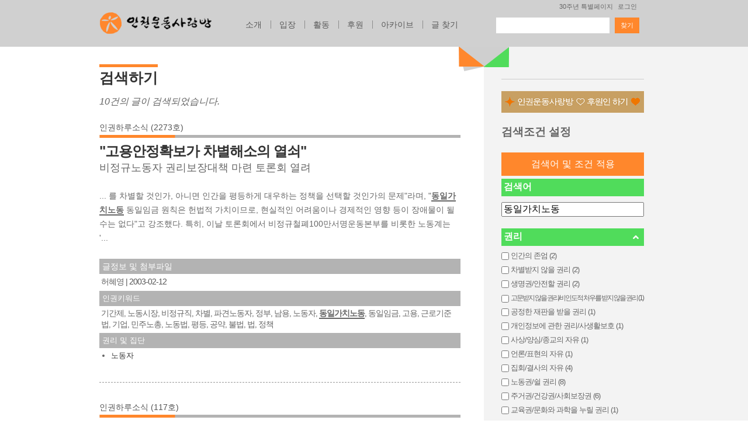

--- FILE ---
content_type: text/html; charset=utf-8
request_url: https://www.sarangbang.or.kr/search?log=0&search=%EB%8F%99%EC%9D%BC%EA%B0%80%EC%B9%98%EB%85%B8%EB%8F%99
body_size: 48338
content:
<!DOCTYPE html>
<!--[if IEMobile 7]><html class="iem7"  lang="ko" dir="ltr"><![endif]-->
<!--[if lte IE 6]><html class="lt-ie9 lt-ie8 lt-ie7"  lang="ko" dir="ltr"><![endif]-->
<!--[if (IE 7)&(!IEMobile)]><html class="lt-ie9 lt-ie8"  lang="ko" dir="ltr"><![endif]-->
<!--[if IE 8]><html class="lt-ie9"  lang="ko" dir="ltr"><![endif]-->
<!--[if (gte IE 9)|(gt IEMobile 7)]><!--><html  lang="ko" dir="ltr" prefix="content: http://purl.org/rss/1.0/modules/content/ dc: http://purl.org/dc/terms/ foaf: http://xmlns.com/foaf/0.1/ og: http://ogp.me/ns# rdfs: http://www.w3.org/2000/01/rdf-schema# sioc: http://rdfs.org/sioc/ns# sioct: http://rdfs.org/sioc/types# skos: http://www.w3.org/2004/02/skos/core# xsd: http://www.w3.org/2001/XMLSchema#"><!--<![endif]-->

<head profile="http://www.w3.org/1999/xhtml/vocab">
  <meta charset="utf-8" />
<meta name="Generator" content="Drupal 7 (http://drupal.org)" />
<link rel="canonical" href="/search" />
<link rel="shortlink" href="/node/72421" />
<link rel="shortcut icon" href="//www.sarangbang.or.kr/sites/default/themes/zen-sarangbang/favicon.ico" type="image/vnd.microsoft.icon" />
  <title>검색하기 | 인권운동사랑방</title>
    <meta name="MobileOptimized" content="width">
    <meta name="HandheldFriendly" content="true">
    <!--meta name="viewport" content="width=device-width"-->
	<meta name="viewport" content="width=device-width, initial-scale=1.0, user-scalable=0, minimum-scale=1.0, maximum-scale=1.0">
  <meta http-equiv="cleartype" content="on">

  <style>
@import url("//www.sarangbang.or.kr/modules/system/system.base.css?rtrhia");
@import url("//www.sarangbang.or.kr/modules/system/system.messages.css?rtrhia");
@import url("//www.sarangbang.or.kr/modules/system/system.theme.css?rtrhia");
</style>
<style>
@import url("//www.sarangbang.or.kr/sites/default/modules/simplenews/simplenews.css?rtrhia");
@import url("//www.sarangbang.or.kr/modules/comment/comment.css?rtrhia");
@import url("//www.sarangbang.or.kr/sites/default/modules/date/date_api/date.css?rtrhia");
@import url("//www.sarangbang.or.kr/sites/default/modules/date/date_popup/themes/datepicker.1.7.css?rtrhia");
@import url("//www.sarangbang.or.kr/modules/field/theme/field.css?rtrhia");
@import url("//www.sarangbang.or.kr/sites/default/modules/scald/modules/fields/mee/css/editor-global.css?rtrhia");
@import url("//www.sarangbang.or.kr/modules/node/node.css?rtrhia");
@import url("//www.sarangbang.or.kr/modules/user/user.css?rtrhia");
@import url("//www.sarangbang.or.kr/sites/default/modules/views/css/views.css?rtrhia");
</style>
<style>
@import url("//www.sarangbang.or.kr/sites/default/modules/ctools/css/ctools.css?rtrhia");
@import url("//www.sarangbang.or.kr/sites/default/modules/panels/css/panels.css?rtrhia");
@import url("//www.sarangbang.or.kr/sites/default/libraries/superfish/css/superfish.css?rtrhia");
</style>
<style>
@import url("//www.sarangbang.or.kr/sites/default/themes/zen-sarangbang/css/normalize.css?rtrhia");
@import url("//www.sarangbang.or.kr/sites/default/themes/zen-sarangbang/css/wireframes.css?rtrhia");
@import url("//www.sarangbang.or.kr/sites/default/themes/zen-sarangbang/css/layouts/responsive-sidebars.css?rtrhia");
@import url("//www.sarangbang.or.kr/sites/default/themes/zen-sarangbang/css/tabs.css?rtrhia");
@import url("//www.sarangbang.or.kr/sites/default/themes/zen-sarangbang/css/pages.css?rtrhia");
@import url("//www.sarangbang.or.kr/sites/default/themes/zen-sarangbang/css/blocks.css?rtrhia");
@import url("//www.sarangbang.or.kr/sites/default/themes/zen-sarangbang/css/navigation.css?rtrhia");
@import url("//www.sarangbang.or.kr/sites/default/themes/zen-sarangbang/css/comments.css?rtrhia");
@import url("//www.sarangbang.or.kr/sites/default/themes/zen-sarangbang/css/forms.css?rtrhia");
@import url("//www.sarangbang.or.kr/sites/default/themes/zen-sarangbang/css/fields.css?rtrhia");
@import url("//www.sarangbang.or.kr/sites/default/themes/zen-sarangbang/css/print.css?rtrhia");
@import url("//www.sarangbang.or.kr/sites/default/themes/zen-sarangbang/css/common.css?rtrhia");
@import url("//www.sarangbang.or.kr/sites/default/themes/zen-sarangbang/css/front.css?rtrhia");
@import url("//www.sarangbang.or.kr/sites/default/themes/zen-sarangbang/css/list.css?rtrhia");
@import url("//www.sarangbang.or.kr/sites/default/themes/zen-sarangbang/css/search.css?rtrhia");
@import url("//www.sarangbang.or.kr/sites/default/themes/zen-sarangbang/css/view.css?rtrhia");
@import url("//www.sarangbang.or.kr/sites/default/themes/zen-sarangbang/css/responsive.css?rtrhia");
@import url("//www.sarangbang.or.kr/sites/default/themes/zen-sarangbang/css/write.css?rtrhia");
@import url("//www.sarangbang.or.kr/sites/default/themes/zen-sarangbang/libraries/fontawesome/css/all.min.css?rtrhia");
@import url("//www.sarangbang.or.kr/sites/default/themes/zen-sarangbang/libraries/bootstrap/css/bootstrap.custom.css?rtrhia");
</style>
  <script src="//www.sarangbang.or.kr/sites/default/files/js/js_vDrW3Ry_4gtSYaLsh77lWhWjIC6ml2QNkcfvfP5CVFs.js"></script>
<script src="//www.sarangbang.or.kr/sites/default/files/js/js_VSKym_zvLDl1YMcD5l44PH639lM-s2e_cUdppITeDjA.js"></script>
<script src="//www.sarangbang.or.kr/sites/default/files/js/js_MnUZ2m6LubbZuwvldzJQzhtbDwKM6Q8p_ldm3NLJ7Fw.js"></script>
<script>(function(i,s,o,g,r,a,m){i["GoogleAnalyticsObject"]=r;i[r]=i[r]||function(){(i[r].q=i[r].q||[]).push(arguments)},i[r].l=1*new Date();a=s.createElement(o),m=s.getElementsByTagName(o)[0];a.async=1;a.src=g;m.parentNode.insertBefore(a,m)})(window,document,"script","//www.google-analytics.com/analytics.js","ga");ga("create", "UA-10619556-1", {"cookieDomain":"auto"});ga("send", "pageview");</script>
<script src="//www.sarangbang.or.kr/sites/default/files/js/js_o1qyFjHGhEWoCZtyevLVOe-EhiiwbEVK3Nt2EwOFxfo.js"></script>
<script src="//www.sarangbang.or.kr/sites/default/files/js/js_pG4ShUxy4kEY4OeB1Ta24MFvpzlCEwpwagR6ejFon98.js"></script>
<script>jQuery.extend(Drupal.settings, {"basePath":"\/","pathPrefix":"","ajaxPageState":{"theme":"zen_sarangbang","theme_token":"EsLfUqrhpyz_JTKvgKJOTSbGVe8fxWB4VXKIaxQH3Ls","js":{"modules\/statistics\/statistics.js":1,"misc\/jquery.js":1,"misc\/jquery.once.js":1,"misc\/drupal.js":1,"sites\/default\/modules\/autoupload\/js\/autoupload.js":1,"public:\/\/languages\/ko_6BMFcdOmvUSzqYYaSApQcdNOV9jtQNkAtwBsFhD7XY8.js":1,"sites\/default\/modules\/srb\/srb.js":1,"sites\/default\/pages\/search.js":1,"sites\/default\/modules\/google_analytics\/googleanalytics.js":1,"0":1,"sites\/default\/libraries\/superfish\/jquery.hoverIntent.minified.js":1,"sites\/default\/libraries\/superfish\/sfsmallscreen.js":1,"sites\/default\/libraries\/superfish\/supposition.js":1,"sites\/default\/libraries\/superfish\/superfish.js":1,"sites\/default\/libraries\/superfish\/supersubs.js":1,"sites\/default\/modules\/superfish\/superfish.js":1,"sites\/default\/themes\/zen-sarangbang\/js\/script.js":1,"sites\/default\/themes\/zen-sarangbang\/js\/autofill-writing-kokji.js":1,"sites\/default\/themes\/zen-sarangbang\/js\/common.js":1},"css":{"modules\/system\/system.base.css":1,"modules\/system\/system.menus.css":1,"modules\/system\/system.messages.css":1,"modules\/system\/system.theme.css":1,"sites\/default\/modules\/simplenews\/simplenews.css":1,"modules\/comment\/comment.css":1,"sites\/default\/modules\/date\/date_api\/date.css":1,"sites\/default\/modules\/date\/date_popup\/themes\/datepicker.1.7.css":1,"modules\/field\/theme\/field.css":1,"sites\/default\/modules\/scald\/modules\/fields\/mee\/css\/editor-global.css":1,"modules\/node\/node.css":1,"modules\/user\/user.css":1,"sites\/default\/modules\/views\/css\/views.css":1,"sites\/default\/modules\/ctools\/css\/ctools.css":1,"sites\/default\/modules\/panels\/css\/panels.css":1,"sites\/default\/libraries\/superfish\/css\/superfish.css":1,"sites\/default\/themes\/zen-sarangbang\/system.menus.css":1,"sites\/default\/themes\/zen-sarangbang\/css\/normalize.css":1,"sites\/default\/themes\/zen-sarangbang\/css\/wireframes.css":1,"sites\/default\/themes\/zen-sarangbang\/css\/layouts\/responsive-sidebars.css":1,"sites\/default\/themes\/zen-sarangbang\/css\/page-backgrounds.css":1,"sites\/default\/themes\/zen-sarangbang\/css\/tabs.css":1,"sites\/default\/themes\/zen-sarangbang\/css\/pages.css":1,"sites\/default\/themes\/zen-sarangbang\/css\/blocks.css":1,"sites\/default\/themes\/zen-sarangbang\/css\/navigation.css":1,"sites\/default\/themes\/zen-sarangbang\/css\/comments.css":1,"sites\/default\/themes\/zen-sarangbang\/css\/forms.css":1,"sites\/default\/themes\/zen-sarangbang\/css\/fields.css":1,"sites\/default\/themes\/zen-sarangbang\/css\/print.css":1,"sites\/default\/themes\/zen-sarangbang\/css\/common.css":1,"sites\/default\/themes\/zen-sarangbang\/css\/front.css":1,"sites\/default\/themes\/zen-sarangbang\/css\/list.css":1,"sites\/default\/themes\/zen-sarangbang\/css\/search.css":1,"sites\/default\/themes\/zen-sarangbang\/css\/view.css":1,"sites\/default\/themes\/zen-sarangbang\/css\/responsive.css":1,"sites\/default\/themes\/zen-sarangbang\/css\/write.css":1,"sites\/default\/themes\/zen-sarangbang\/libraries\/fontawesome\/css\/all.min.css":1,"sites\/default\/themes\/zen-sarangbang\/libraries\/bootstrap\/css\/bootstrap.custom.css":1}},"googleanalytics":{"trackOutbound":1,"trackMailto":1,"trackDownload":1,"trackDownloadExtensions":"7z|aac|arc|arj|asf|asx|avi|bin|csv|doc(x|m)?|dot(x|m)?|exe|flv|gif|gz|gzip|hqx|jar|jpe?g|js|mp(2|3|4|e?g)|mov(ie)?|msi|msp|pdf|phps|png|ppt(x|m)?|pot(x|m)?|pps(x|m)?|ppam|sld(x|m)?|thmx|qtm?|ra(m|r)?|sea|sit|tar|tgz|torrent|txt|wav|wma|wmv|wpd|xls(x|m|b)?|xlt(x|m)|xlam|xml|z|zip"},"statistics":{"data":{"nid":"72421"},"url":"\/modules\/statistics\/statistics.php"},"superfish":{"1":{"id":"1","sf":{"animation":{"opacity":"show","height":"show"},"speed":"\u0027fast\u0027","autoArrows":false,"dropShadows":true,"disableHI":false},"plugins":{"smallscreen":{"mode":"window_width","breakpoint":781,"addSelected":false,"menuClasses":false,"hyperlinkClasses":false,"title":"\uba54\ub274"},"supposition":true,"bgiframe":false,"supersubs":{"minWidth":"12","maxWidth":"27","extraWidth":1}}}}});</script>
      <!--[if lt IE 9]>
    <script src="/sites/default/themes/zen/js/html5-respond.js"></script>
    <![endif]-->
  </head>
<body class="html not-front not-logged-in one-sidebar sidebar-second page-node page-node- page-node-72421 node-type-page section-search page-panels" >
      <p id="skip-link">
      <a href="#main-menu" class="element-invisible element-focusable">Jump to navigation</a>
    </p>
      
<header id="header" role="banner">
	<div class="width-940">
    	<hgroup id="name-and-slogan">
        	<h1 id="site-name">
       			<a href="/" title="홈" rel="home" id="logo"><img src="//www.sarangbang.or.kr/sites/default/themes/zen-sarangbang/logo.png" alt="인권운동사랑방" /></a>
    		</h1>
    	</hgroup><!-- /#name-and-slogan -->
		<!--i class="fas fa-search"></i-->
		  <div class="header__region region region-header">
    <div id="block-system-user-menu" class="block block-system block-menu first last odd" role="navigation">

      
  <ul class="menu"><li class="menu__item is-leaf first leaf"><a href="https://30th-sarangbang.webflow.io/" title="" class="menu__link">30주년 특별페이지</a></li>
<li class="menu__item is-leaf last leaf"><a href="/user/login" class="menu__link">로그인</a></li>
</ul>
</div><!-- /.block -->
  </div><!-- /.region -->
		<div id="mobile-search">
			<form action="/search" method="GET">
				<input type="hidden" name="log" value="1" />
 				<input type="text" name="search" value="" size="15" maxlength="128" />
				<input type="submit" value="찾기"   class="element-invisible"/>
			</form>
		</div><!-- end of mobile-search-->
	</div><!-- end of width-940-->
</header>

<div id="page">
    <div id="main">
		<div id="mobile-banner">
			<a href="/content/support"><img src="/sites/default/images/bn_main_02_780.jpg" alt="인권운동사랑방 후원하기" /></a>
		</div>
    <div id="content" class="column" role="main">
                  <a id="main-content"></a>
                    <h1 class="title" id="page-title">검색하기</h1>
                                    


<article class="node-72421 node node-page view-mode-full clearfix" about="/search" typeof="foaf:Document">

      <header>
                  <span property="dc:title" content="검색하기" class="rdf-meta element-hidden"></span>
      
          </header>
  
  <div class="field field-name-body field-type-text-with-summary field-label-hidden"><div class="field-items"><div class="field-item even" property="content:encoded"><div id="search-list-wrap">
	<form action="/search" method="GET" id="search-form-mobile" name="search-form-mobile">
		<input type="text" name="search-mobile" id="search-mobile" title="검색어 입력" placeholder="검색어 입력" value="동일가치노동" / >
		<input type="submit" value="검색" class="submit"  />
	</form>
	<p class="description">10건의 글이 검색되었습니다. </p>
	<ul class="search-list">
					<li class="even search-item">
				<p class="kokji">
											<span>인권하루소식 (2273호)</span>
									</p>
				<h2><a href="/hrdailynews/66365">"고용안정확보가 차별해소의 열쇠"</a></h2>
				<h3><a href="/hrdailynews/66365">비정규노동자 권리보장대책 마련 토론회 열려</a></h3>
				<p class="body"><a href="/hrdailynews/66365">... 를 차별할 것인가, 아니면 인간을 평등하게 대우하는 정책을 선택할 것인가의 문제"라며, "<em class="highlighted">동일가치노동</em> 동일임금 원칙은 헌법적 가치이므로, 현실적인 어려움이나 경제적인 영향 등이 장애물이 될 수는 없다"고 강조했다. 특히, 이날 토론회에서 비정규철폐100만서명운동본부를 비롯한 노동계는 '...</a></p>
				<div class="item-meta">
					<div class="item-info">
						<label>글정보 및 첨부파일</label>
						<p>
											
													<span><a href="/search?author=%ED%97%88%ED%98%9C%EC%98%81">허혜영</a></span>
													<span>2003-02-12</span>
							<!--span>11번 읽음</span-->
							<!--span>s: 107</span-->
						</p>
					</div>
											<div><label>인권키워드</label><p><a href="/search?log=0&search=%EA%B8%B0%EA%B0%84%EC%A0%9C">기간제</a>, <a href="/search?log=0&search=%EB%85%B8%EB%8F%99%EC%8B%9C%EC%9E%A5">노동시장</a>, <a href="/search?log=0&search=%EB%B9%84%EC%A0%95%EA%B7%9C%EC%A7%81">비정규직</a>, <a href="/search?log=0&search=%EC%B0%A8%EB%B3%84">차별</a>, <a href="/search?log=0&search=%ED%8C%8C%EA%B2%AC%EB%85%B8%EB%8F%99%EC%9E%90">파견노동자</a>, <a href="/search?log=0&search=%EC%A0%95%EB%B6%80">정부</a>, <a href="/search?log=0&search=%EB%82%A8%EC%9A%A9">남용</a>, <a href="/search?log=0&search=%EB%85%B8%EB%8F%99%EC%9E%90">노동자</a>, <a href="/search?log=0&search=%3Cem%20class%3D%22highlighted%22%3E%EB%8F%99%EC%9D%BC%EA%B0%80%EC%B9%98%EB%85%B8%EB%8F%99%3C%2Fem%3E"><em class="highlighted">동일가치노동</em></a>, <a href="/search?log=0&search=%EB%8F%99%EC%9D%BC%EC%9E%84%EA%B8%88">동일임금</a>, <a href="/search?log=0&search=%EA%B3%A0%EC%9A%A9">고용</a>, <a href="/search?log=0&search=%EA%B7%BC%EB%A1%9C%EA%B8%B0%EC%A4%80%EB%B2%95">근로기준법</a>, <a href="/search?log=0&search=%EA%B8%B0%EC%97%85">기업</a>, <a href="/search?log=0&search=%EB%AF%BC%EC%A3%BC%EB%85%B8%EC%B4%9D">민주노총</a>, <a href="/search?log=0&search=%EB%85%B8%EB%8F%99%EB%B2%95">노동법</a>, <a href="/search?log=0&search=%ED%8F%89%EB%93%B1">평등</a>, <a href="/search?log=0&search=%EA%B3%B5%EC%95%BD">공약</a>, <a href="/search?log=0&search=%EB%B6%88%EB%B2%95">불법</a>, <a href="/search?log=0&search=%EB%B2%95">법</a>, <a href="/search?log=0&search=%EC%A0%95%EC%B1%85">정책</a></p></div>
																<div>
							<label>권리 및 집단</label>
							<ul class="category">
								<li><a href="/search?tid%5B%5D=92">노동자</a></li>							</ul>
						</div>
									</div>
		</li>
						<li class="odd search-item">
				<p class="kokji">
											<span>인권하루소식 (117호)</span>
									</p>
				<h2><a href="/hrdailynews/54997">94년 여성노동자 선언</a></h2>
				<h3><a href="/hrdailynews/54997"></a></h3>
				<p class="body"><a href="/hrdailynews/54997">...  단결 전진한다. 1. 남녀간, 업종간, 직종간, 학력간, 지역간 임금차별을 철폐시키고, <em class="highlighted">동일가치노동</em> 동일임금을 쟁취하자. 1. 이 사회에 만연된 성차별 관행과 여성의 상품화를 척결하고 성차별의 뿌리를 근절시키기 위해, 올바른 남녀평등 교육의 실시를 정착시켜 나가자. 1. 불법적인 중간...</a></p>
				<div class="item-meta">
					<div class="item-info">
						<label>글정보 및 첨부파일</label>
						<p>
											
													<span>1994-03-08</span>
							<!--span>25번 읽음</span-->
							<!--span>s: 34</span-->
						</p>
					</div>
											<div><label>인권키워드</label><p><a href="/search?log=0&search=%EC%97%AC%EC%84%B1">여성</a>, <a href="/search?log=0&search=%EA%B8%B0%EC%97%85">기업</a>, <a href="/search?log=0&search=%EB%85%B8%EB%8F%99%EC%9E%90">노동자</a>, <a href="/search?log=0&search=%EC%97%AC%EC%84%B1%EB%85%B8%EB%8F%99%EC%9E%90">여성노동자</a>, <a href="/search?log=0&search=%EC%84%B1%EC%B0%A8%EB%B3%84">성차별</a>, <a href="/search?log=0&search=%EC%A0%95%EB%B6%80">정부</a>, <a href="/search?log=0&search=ILO">ILO</a>, <a href="/search?log=0&search=%EA%B5%90%EC%9C%A1">교육</a>, <a href="/search?log=0&search=%EA%B7%BC%EB%A1%9C%EA%B8%B0%EC%A4%80%EB%B2%95">근로기준법</a>, <a href="/search?log=0&search=%EB%85%B8%EC%A1%B0">노조</a>, <a href="/search?log=0&search=%3Cem%20class%3D%22highlighted%22%3E%EB%8F%99%EC%9D%BC%EA%B0%80%EC%B9%98%EB%85%B8%EB%8F%99%3C%2Fem%3E"><em class="highlighted">동일가치노동</em></a>, <a href="/search?log=0&search=%EB%8F%99%EC%9D%BC%EC%9E%84%EA%B8%88">동일임금</a>, <a href="/search?log=0&search=%EB%B3%B5%EC%A7%80">복지</a>, <a href="/search?log=0&search=%EB%B9%84%EC%A0%95%EA%B7%9C%EC%A7%81">비정규직</a>, <a href="/search?log=0&search=%EC%B0%A8%EB%B3%84">차별</a>, <a href="/search?log=0&search=%ED%8C%8C%EA%B2%AC%EB%B2%95">파견법</a>, <a href="/search?log=0&search=%EB%85%B8%EB%8F%99%EC%A1%B0%ED%95%A9">노동조합</a>, <a href="/search?log=0&search=%EC%82%AC%ED%9A%8C%EC%9A%B4%EB%8F%99">사회운동</a>, <a href="/search?log=0&search=%ED%95%99%EA%B5%90">학교</a>, <a href="/search?log=0&search=%EA%B5%AD%EA%B0%80">국가</a>, <a href="/search?log=0&search=%EC%A0%95%EC%B1%85">정책</a>, <a href="/search?log=0&search=%EC%97%B0%EB%8C%80">연대</a></p></div>
																<div>
							<label>권리 및 집단</label>
							<ul class="category">
								<li><a href="/search?tid%5B%5D=62">차별받지 않을 권리</a>, <a href="/search?tid%5B%5D=71">집회/결사의 자유</a>, <a href="/search?tid%5B%5D=73">노동권/쉴 권리</a></li><li><a href="/search?tid%5B%5D=77">여성</a>, <a href="/search?tid%5B%5D=92">노동자</a></li>							</ul>
						</div>
									</div>
		</li>
						<li class="even search-item">
				<p class="kokji">
											<span>후원인 인터뷰</span>
									</p>
				<h2><a href="/writing/75768">끊임없이 자기 현장을 만들어온</a></h2>
				<h3><a href="/writing/75768">사월 님을 만났어요</a></h3>
				<p class="body"><a href="/writing/75768">... 들과 나눌 수 있도록 해석하고 정리하는 작업들을 하거든요. 이를테면 이재명 정부 들어서고 <em class="highlighted">동일가치노동</em> 동일임금 이야기하면서 성별임금격차 줄이라고 이야기는 한단 말이죠. 구호는 기존의 운동과 다르지 않게 들릴 수 있지만 정부의 대책이 차별을 개선할 수 없는 방안을 담았을 때 인권운동은 차...</a></p>
				<div class="item-meta">
					<div class="item-info">
						<label>글정보 및 첨부파일</label>
						<p>
											
													<span><a href="/search?author=%EB%8C%80%EC%9A%A9%20%28%EC%83%81%EC%9E%84%ED%99%9C%EB%8F%99%EA%B0%80%29">대용 (상임활동가)</a></span>
													<span>2026-01-13</span>
							<!--span>46번 읽음</span-->
							<!--span>s: 20</span-->
						</p>
					</div>
											<div><label>인권키워드</label><p><a href="/search?log=0&search=%EC%9D%B8%EA%B6%8C">인권</a>, <a href="/search?log=0&search=%EC%9D%B4%EC%95%BC%EA%B8%B0">이야기</a>, <a href="/search?log=0&search=%EC%82%AC%EB%9E%91%EB%B0%A9">사랑방</a>, <a href="/search?log=0&search=%EB%85%B8%EB%8F%99%EC%A1%B0%ED%95%A9">노동조합</a>, <a href="/search?log=0&search=%ED%99%9C%EB%8F%99%EA%B0%80">활동가</a>, <a href="/search?log=0&search=%EB%8F%99%EB%AC%BC">동물</a>, <a href="/search?log=0&search=%EC%9A%B4%EB%8F%99">운동</a>, <a href="/search?log=0&search=%EC%8B%A0%EB%AC%B8">신문</a>, <a href="/search?log=0&search=%EC%A7%80%EC%97%AD">지역</a>, <a href="/search?log=0&search=%EB%8F%99%EB%A3%8C">동료</a>, <a href="/search?log=0&search=%EC%97%B0%EA%B2%B0">연결</a>, <a href="/search?log=0&search=%EA%B5%90%EC%9C%A1">교육</a>, <a href="/search?log=0&search=%EB%85%B8%EB%8F%99%EC%9E%90">노동자</a>, <a href="/search?log=0&search=%EC%97%AC%EC%84%B1">여성</a>, <a href="/search?log=0&search=%EC%B0%A8%EB%B3%84">차별</a>, <a href="/search?log=0&search=%EC%A0%95%EB%B6%80">정부</a>, <a href="/search?log=0&search=%EA%B3%B5%EB%AC%B4%EC%9B%90">공무원</a>, <a href="/search?log=0&search=%EB%85%B8%EB%8F%99">노동</a>, <a href="/search?log=0&search=%EB%85%B8%EB%8F%99%EA%B6%8C">노동권</a>, <a href="/search?log=0&search=%EB%8C%80%ED%86%B5%EB%A0%B9">대통령</a>, <a href="/search?log=0&search=%3Cem%20class%3D%22highlighted%22%3E%EB%8F%99%EC%9D%BC%EA%B0%80%EC%B9%98%EB%85%B8%EB%8F%99%3C%2Fem%3E"><em class="highlighted">동일가치노동</em></a>, <a href="/search?log=0&search=%EB%8F%99%EC%9D%BC%EC%9E%84%EA%B8%88">동일임금</a>, <a href="/search?log=0&search=%EC%84%B1%EB%B3%84%EC%9E%84%EA%B8%88%EA%B2%A9%EC%B0%A8">성별임금격차</a>, <a href="/search?log=0&search=%EC%84%B1%ED%8F%AD%EB%A0%A5">성폭력</a>, <a href="/search?log=0&search=%EC%9D%B4%EC%A3%BC%EB%85%B8%EB%8F%99%EC%9E%90">이주노동자</a>, <a href="/search?log=0&search=%EC%9E%84%EA%B8%88">임금</a>, <a href="/search?log=0&search=%EC%9E%84%EA%B8%88%EC%B2%B4%EB%B6%88">임금체불</a>, <a href="/search?log=0&search=%EC%A7%91%ED%9A%8C">집회</a>, <a href="/search?log=0&search=%EC%B2%AD%EC%86%8C%EB%85%84">청소년</a>, <a href="/search?log=0&search=%EC%B2%AD%EC%99%80%EB%8C%80">청와대</a>, <a href="/search?log=0&search=%EA%B1%B4%EA%B0%95">건강</a>, <a href="/search?log=0&search=%EB%B3%91%EC%9B%90">병원</a>, <a href="/search?log=0&search=%EA%B2%BD%EC%B0%B0">경찰</a>, <a href="/search?log=0&search=%EC%9D%B4%EC%9E%AC%EB%AA%85">이재명</a>, <a href="/search?log=0&search=%EC%9C%A4%EC%84%9D%EC%97%B4">윤석열</a>, <a href="/search?log=0&search=%ED%9C%B4%EA%B2%8C%EC%8B%A4">휴게실</a>, <a href="/search?log=0&search=%EC%A7%88%EB%AC%B8">질문</a>, <a href="/search?log=0&search=%EC%B2%B4%EB%B6%88">체불</a>, <a href="/search?log=0&search=%EB%84%A4%ED%8A%B8%EC%9B%8C%ED%81%AC">네트워크</a>, <a href="/search?log=0&search=%EC%A0%84%ED%99%98">전환</a>, <a href="/search?log=0&search=%EC%8B%A0%EC%9E%85">신입</a>, <a href="/search?log=0&search=%EA%B3%84%EC%97%84">계엄</a></p></div>
																<div>
							<label>권리 및 집단</label>
							<ul class="category">
								<li><a href="/search?tid%5B%5D=61">인간의 존엄</a>, <a href="/search?tid%5B%5D=62">차별받지 않을 권리</a>, <a href="/search?tid%5B%5D=63">생명권/안전할 권리</a>, <a href="/search?tid%5B%5D=66">공정한 재판을 받을 권리</a>, <a href="/search?tid%5B%5D=73">노동권/쉴 권리</a>, <a href="/search?tid%5B%5D=74">주거권/건강권/사회보장권</a>, <a href="/search?tid%5B%5D=76">저항할 권리</a></li>							</ul>
						</div>
									</div>
		</li>
						<li class="odd search-item">
				<p class="kokji">
											<span>인권하루소식 > 비정규노동|일반 (2774호)</span>
									</p>
				<h2><a href="/hrdailynews/68273">파견대상 업무 확대 우려…차별시정 업무 실효성 부재</a></h2>
				<h3><a href="/hrdailynews/68273">국가인권위 '비정규 관련 법안' 청문회 지상 중계(하)</a></h3>
				<p class="body"><a href="/hrdailynews/68273">... 을 신청할 수 있도록 했다. 이는 비정규노동자의 차별을 시정하기 위해 노동계에서 요구한 '<em class="highlighted">동일가치노동</em> 동일임금 원칙'을 명시하는 대신 들어간 규정이다. 차별적 처우에 대한 판단 기준을 묻는 정강자 청문위원의 질문에 노동부 장화익 비정규대책과장은 "노동위원회에서 차별담당 전문가들이 참여를...</a></p>
				<div class="item-meta">
					<div class="item-info">
						<label>글정보 및 첨부파일</label>
						<p>
											
													<span><a href="/search?author=%EC%B5%9C%EC%9D%80%EC%95%84">최은아</a></span>
													<span>2005-03-21</span>
							<!--span>518번 읽음</span-->
							<!--span>s: 17</span-->
						</p>
					</div>
											<div><label>인권키워드</label><p><a href="/search?log=0&search=%EB%B9%84%EC%A0%95%EA%B7%9C%EC%A7%81">비정규직</a>, <a href="/search?log=0&search=%ED%8C%8C%EA%B2%AC">파견</a>, <a href="/search?log=0&search=%EB%85%B8%EB%8F%99%EC%9E%90">노동자</a>, <a href="/search?log=0&search=%EA%B5%90%EC%84%AD">교섭</a>, <a href="/search?log=0&search=%EC%9D%B8%EA%B6%8C">인권</a>, <a href="/search?log=0&search=%ED%8C%8C%EA%B2%AC%EB%85%B8%EB%8F%99%EC%9E%90">파견노동자</a>, <a href="/search?log=0&search=%ED%8C%8C%EA%B2%AC%EB%B2%95">파견법</a>, <a href="/search?log=0&search=%EA%B5%AD%ED%9A%8C">국회</a>, <a href="/search?log=0&search=%EA%B8%B0%EA%B0%84%EC%A0%9C">기간제</a>, <a href="/search?log=0&search=%EB%85%B8%EB%8F%993%EA%B6%8C">노동3권</a>, <a href="/search?log=0&search=%EB%8B%A8%EC%B2%B4%EA%B5%90%EC%84%AD">단체교섭</a>, <a href="/search?log=0&search=%EB%AF%BC%EC%A3%BC%EB%85%B8%EC%B4%9D">민주노총</a>, <a href="/search?log=0&search=%EC%B0%A8%EB%B3%84">차별</a>, <a href="/search?log=0&search=%EC%9D%B8%EA%B6%8C%EC%9C%84">인권위</a>, <a href="/search?log=0&search=%EC%A7%88%EB%AC%B8">질문</a>, <a href="/search?log=0&search=%ED%99%9C%EB%8F%99%EA%B0%80">활동가</a>, <a href="/search?log=0&search=%EB%8B%A8%EC%B2%B4%EA%B5%90%EC%84%AD%EA%B6%8C">단체교섭권</a>, <a href="/search?log=0&search=%3Cem%20class%3D%22highlighted%22%3E%EB%8F%99%EC%9D%BC%EA%B0%80%EC%B9%98%EB%85%B8%EB%8F%99%3C%2Fem%3E"><em class="highlighted">동일가치노동</em></a>, <a href="/search?log=0&search=%EB%8F%99%EC%9D%BC%EC%9E%84%EA%B8%88">동일임금</a>, <a href="/search?log=0&search=%EC%82%AC%ED%9A%8C%EA%B6%8C">사회권</a>, <a href="/search?log=0&search=%EC%9E%84%EA%B8%88">임금</a>, <a href="/search?log=0&search=%ED%95%B4%EA%B3%A0">해고</a>, <a href="/search?log=0&search=%EB%85%B8%EB%8F%99%EC%A1%B0%ED%95%A9">노동조합</a>, <a href="/search?log=0&search=%EC%A7%81%EC%A0%91%EA%B3%A0%EC%9A%A9">직접고용</a>, <a href="/search?log=0&search=%ED%97%8C%EB%B2%95">헌법</a>, <a href="/search?log=0&search=%EC%A0%9C%EB%8F%84">제도</a>, <a href="/search?log=0&search=%EB%B9%84%EC%A0%95%EA%B7%9C">비정규</a>, <a href="/search?log=0&search=%EB%B0%B0%EC%A0%9C">배제</a></p></div>
																<div>
							<label>권리 및 집단</label>
							<ul class="category">
								<li><a href="/search?tid%5B%5D=71">집회/결사의 자유</a>, <a href="/search?tid%5B%5D=73">노동권/쉴 권리</a>, <a href="/search?tid%5B%5D=74">주거권/건강권/사회보장권</a></li><li><a href="/search?tid%5B%5D=92">노동자</a></li>							</ul>
						</div>
									</div>
		</li>
						<li class="even search-item">
				<p class="kokji">
											<span>인권오름 > 인권이야기 (63호)</span>
									</p>
				<h2><a href="/oreum/69441">[이류한승의 인권이야기] 이상수와 국민사기극</a></h2>
				<h3><a href="/oreum/69441"></a></h3>
				<p class="body"><a href="/oreum/69441">... 입 역시 분리직군제를 통한 차별고착화를 시도하고 있는 것이다. 따라서 고용지위와 무관하게 <em class="highlighted">동일가치노동</em>에 대해서는 동일임금이 지급되도록 하여 차별금지조항의 실효성을 확보하도록 해야 한다. 앞서 설명했듯 이랜드는 기간제한 방식이 비정규직 남용을 방지하는데 무력함을 가장 잘 보여주는 사례이기...</a></p>
				<div class="item-meta">
					<div class="item-info">
						<label>글정보 및 첨부파일</label>
						<p>
											
													<span><a href="/search?author=%EC%9D%B4%EB%A5%98%ED%95%9C%EC%8A%B9">이류한승</a></span>
													<span>2007-07-18</span>
							<!--span>4,083번 읽음</span-->
							<!--span>s: 16</span-->
						</p>
					</div>
											<div><label>인권키워드</label><p><a href="/search?log=0&search=%EB%B9%84%EC%A0%95%EA%B7%9C%EC%A7%81">비정규직</a>, <a href="/search?log=0&search=%ED%8C%8C%EC%97%85">파업</a>, <a href="/search?log=0&search=%ED%8C%8C%EA%B2%AC">파견</a>, <a href="/search?log=0&search=%EB%B2%95">법</a>, <a href="/search?log=0&search=%EA%B8%B0%EA%B0%84%EC%A0%9C">기간제</a>, <a href="/search?log=0&search=%EC%A0%95%EB%B6%80">정부</a>, <a href="/search?log=0&search=%EA%B8%B0%EC%97%85">기업</a>, <a href="/search?log=0&search=%EB%82%A8%EC%9A%A9">남용</a>, <a href="/search?log=0&search=%EB%85%B8%EC%A1%B0">노조</a>, <a href="/search?log=0&search=%EA%B6%8C%EB%A6%AC">권리</a>, <a href="/search?log=0&search=%EB%85%B8%EB%8F%99%EC%9E%90">노동자</a>, <a href="/search?log=0&search=%EB%86%8D%EC%84%B1">농성</a>, <a href="/search?log=0&search=%EB%8C%80%EB%9F%89%ED%95%B4%EA%B3%A0">대량해고</a>, <a href="/search?log=0&search=%EC%B0%A8%EB%B3%84">차별</a>, <a href="/search?log=0&search=%EA%B7%BC%EB%A1%9C">근로</a>, <a href="/search?log=0&search=%EC%A0%90%EA%B1%B0">점거</a>, <a href="/search?log=0&search=%EA%B0%84%EC%A0%91%EA%B3%A0%EC%9A%A9">간접고용</a>, <a href="/search?log=0&search=%EA%B3%B5%EA%B6%8C%EB%A0%A5">공권력</a>, <a href="/search?log=0&search=%EA%B5%90%EC%84%AD">교섭</a>, <a href="/search?log=0&search=%3Cem%20class%3D%22highlighted%22%3E%EB%8F%99%EC%9D%BC%EA%B0%80%EC%B9%98%EB%85%B8%EB%8F%99%3C%2Fem%3E"><em class="highlighted">동일가치노동</em></a>, <a href="/search?log=0&search=%EB%8F%99%EC%9D%BC%EC%9E%84%EA%B8%88">동일임금</a>, <a href="/search?log=0&search=%EC%96%B8%EB%A1%A0">언론</a>, <a href="/search?log=0&search=%EC%A0%95%EA%B7%9C%EC%A7%81">정규직</a>, <a href="/search?log=0&search=%ED%95%B4%EA%B3%A0">해고</a>, <a href="/search?log=0&search=%EB%85%B8%EB%8F%99%EB%B2%95">노동법</a>, <a href="/search?log=0&search=%EC%99%B8%EC%A3%BC%ED%99%94">외주화</a>, <a href="/search?log=0&search=%EA%B0%9C%EB%B0%9C">개발</a>, <a href="/search?log=0&search=%EC%8B%9C%EB%8C%80">시대</a>, <a href="/search?log=0&search=%ED%99%88%EC%97%90%EB%B2%84">홈에버</a>, <a href="/search?log=0&search=%ED%95%99%EA%B5%90">학교</a>, <a href="/search?log=0&search=%EB%B2%8C%EA%B8%88">벌금</a>, <a href="/search?log=0&search=%EB%B9%88%EA%B3%A4">빈곤</a>, <a href="/search?log=0&search=%EB%B6%88%EB%B2%95">불법</a>, <a href="/search?log=0&search=%EC%9E%90%EB%B3%B8">자본</a>, <a href="/search?log=0&search=%EB%8B%A8%ED%98%91">단협</a>, <a href="/search?log=0&search=%EC%9E%85%EB%B2%95">입법</a></p></div>
																<div>
							<label>권리 및 집단</label>
							<ul class="category">
								<li><a href="/search?tid%5B%5D=73">노동권/쉴 권리</a>, <a href="/search?tid%5B%5D=76">저항할 권리</a></li><li><a href="/search?tid%5B%5D=92">노동자</a></li>							</ul>
						</div>
									</div>
		</li>
				</ul>
	<h2 class="element-invisible">페이지</h2><div class="item-list"><ul class="pager"><li class="pager-current first">1</li>
<li class="pager-item"><a title="2 페이지로 가기" href="/search?page=1&amp;log=0&amp;search=%EB%8F%99%EC%9D%BC%EA%B0%80%EC%B9%98%EB%85%B8%EB%8F%99&amp;&amp;date=&amp;minYear=&amp;maxYear=&amp;author=&amp;order=">2</a></li>
<li class="pager-next"><a title="다음 페이지" href="/search?page=1&amp;log=0&amp;search=%EB%8F%99%EC%9D%BC%EA%B0%80%EC%B9%98%EB%85%B8%EB%8F%99&amp;&amp;date=&amp;minYear=&amp;maxYear=&amp;author=&amp;order=">다음 ›</a></li>
<li class="pager-last last"><a title="마지막 페이지로 가기" href="/search?page=1&amp;log=0&amp;search=%EB%8F%99%EC%9D%BC%EA%B0%80%EC%B9%98%EB%85%B8%EB%8F%99&amp;&amp;date=&amp;minYear=&amp;maxYear=&amp;author=&amp;order=">마지막 »</a></li>
</ul></div></div>
</div></div></div>
  
  
</article><!-- /.node -->
<!-- block__no_wrapper -->
<!-- region__no_wrapper -->
      		    </div><!-- /#content -->

    <div id="navigation">
              <div class="region region-navigation">
    <div id="block-block-6" class="block block-block first odd">

      
   <div id="block-search-form" class="block block-search contextual-links-region first odd" role="search">
  <form action="/search" method="GET" id="search-block-form" accept-charset="UTF-8"><div><div class="container-inline">
      <h2 class="element-invisible">검색 폼</h2>
    <div class="form-item form-type-textfield form-item-search-block-form">
<input type="hidden" name="log" value="1" /><label class="element-invisible" for="edit-search-block-form--2">찾기 </label>
 <input title="찾고자 하는 단어를 입력하십시오" type="text" id="edit-search-block-form--2" name="search" value="" size="15" maxlength="128" class="form-text" /></div>
<div class="form-actions form-wrapper" id="edit-actions"><input type="submit" id="edit-submit" value="찾기" class="form-submit" /></div>

</div>
</div></form>
</div><!-- /.block -->
</div><!-- /.block -->
<div id="block-superfish-1" class="block block-superfish last even">

      
  <ul id="superfish-1" class="menu sf-menu sf-main-menu sf-horizontal sf-style-none sf-total-items-6 sf-parent-items-5 sf-single-items-1"><li id="menu-662-1" class="first odd sf-item-1 sf-depth-1 sf-total-children-6 sf-parent-children-0 sf-single-children-6 menuparent"><a href="/content/%EC%9D%B8%EA%B6%8C%EC%9A%B4%EB%8F%99%EC%82%AC%EB%9E%91%EB%B0%A9%EC%9D%80" title="" class="sf-depth-1 menuparent">소개</a><ul><li id="menu-668-1" class="first odd sf-item-1 sf-depth-2 sf-no-children"><a href="/content/%EC%9D%B8%EA%B6%8C%EC%9A%B4%EB%8F%99%EC%82%AC%EB%9E%91%EB%B0%A9%EC%9D%80" class="sf-depth-2">인권운동사랑방은...</a></li><li id="menu-669-1" class="middle even sf-item-2 sf-depth-2 sf-no-children"><a href="/content/%ED%99%9C%EB%8F%99%EA%B0%80-%EA%B5%AC%EC%84%B1" class="sf-depth-2">활동가 구성</a></li><li id="menu-670-1" class="middle odd sf-item-3 sf-depth-2 sf-no-children"><a href="/content/%EC%9A%B4%EB%8F%99%EC%9B%90%EC%B9%99%EC%84%A0%EC%96%B8" class="sf-depth-2">운동원칙선언</a></li><li id="menu-924-1" class="middle even sf-item-4 sf-depth-2 sf-no-children"><a href="/content/%EC%84%B1%EC%B0%A8%EB%B3%84%EA%B8%88%EC%A7%80-%EB%B0%8F-%EC%84%B1%ED%8F%AD%EB%A0%A5%EC%82%AC%EA%B1%B4-%ED%95%B4%EA%B2%B0%EC%9D%84-%EC%9C%84%ED%95%9C-%EB%82%B4%EA%B7%9C" title="" class="sf-depth-2">반성폭력내규</a></li><li id="menu-671-1" class="middle odd sf-item-5 sf-depth-2 sf-no-children"><a href="/content/%EC%9D%B8%EA%B6%8C%EC%9A%B4%EB%8F%99%EC%82%AC%EB%9E%91%EB%B0%A9%EC%9D%98-%EC%97%AD%EC%82%AC" class="sf-depth-2">역사</a></li><li id="menu-672-1" class="last even sf-item-6 sf-depth-2 sf-no-children"><a href="/content/%EC%B0%BE%EC%95%84%EC%98%A4%EC%8B%9C%EB%8A%94-%EA%B8%B8" class="sf-depth-2">찾아오시는 길</a></li></ul></li><li id="menu-663-1" class="middle even sf-item-2 sf-depth-1 sf-total-children-2 sf-parent-children-0 sf-single-children-2 menuparent"><a href="/%EA%BC%AD%EC%A7%80/%EC%9E%85%EC%9E%A5" class="sf-depth-1 menuparent">입장</a><ul><li id="menu-673-1" class="first odd sf-item-1 sf-depth-2 sf-no-children"><a href="/%EA%BC%AD%EC%A7%80/%EC%9D%B8%EA%B6%8C%EC%9C%BC%EB%A1%9C-%EC%9D%BD%EB%8A%94-%EC%84%B8%EC%83%81" class="sf-depth-2">인권으로 읽는 세상</a></li><li id="menu-674-1" class="last even sf-item-2 sf-depth-2 sf-no-children"><a href="/%EA%BC%AD%EC%A7%80/%EC%84%B1%EB%AA%85%EB%85%BC%ED%8F%89" class="sf-depth-2">성명/논평</a></li></ul></li><li id="menu-664-1" class="middle odd sf-item-3 sf-depth-1 sf-total-children-6 sf-parent-children-0 sf-single-children-6 menuparent"><a href="/%EA%BC%AD%EC%A7%80/%ED%99%9C%EB%8F%99" class="sf-depth-1 menuparent">활동</a><ul><li id="menu-675-1" class="first odd sf-item-1 sf-depth-2 sf-no-children"><a href="/%EA%BC%AD%EC%A7%80/%ED%99%9C%EB%8F%99-%EC%9D%B4%EC%95%BC%EA%B8%B0" class="sf-depth-2">활동 이야기</a></li><li id="menu-676-1" class="middle even sf-item-2 sf-depth-2 sf-no-children"><a href="/%EA%BC%AD%EC%A7%80/%ED%95%A8%EA%BB%98-%ED%95%B4%EC%9A%94" class="sf-depth-2">함께 해요</a></li><li id="menu-677-1" class="middle odd sf-item-3 sf-depth-2 sf-no-children"><a href="/content/%EC%9E%90%EC%9B%90%ED%99%9C%EB%8F%99%EC%8B%A0%EC%B2%AD" class="sf-depth-2">자원활동 신청</a></li><li id="menu-678-1" class="middle even sf-item-4 sf-depth-2 sf-no-children"><a href="/%EA%BC%AD%EC%A7%80/%ED%99%9C%EB%8F%99%EA%B0%80%EC%9D%98-%ED%8E%B8%EC%A7%80" class="sf-depth-2">활동가의 편지</a></li><li id="menu-681-1" class="middle odd sf-item-5 sf-depth-2 sf-no-children"><a href="/%EA%BC%AD%EC%A7%80/%EC%82%AC%EB%9E%91%EB%B0%A9%EC%9D%98-%ED%95%9C%EB%8B%AC" class="sf-depth-2">사랑방의 한 달</a></li><li id="menu-679-1" class="last even sf-item-6 sf-depth-2 sf-no-children"><a href="/content/%EC%97%B0%EB%8C%80%ED%99%9C%EB%8F%99" class="sf-depth-2">연대활동</a></li></ul></li><li id="menu-665-1" class="middle even sf-item-4 sf-depth-1 sf-total-children-6 sf-parent-children-0 sf-single-children-6 menuparent"><a href="/content/support" class="sf-depth-1 menuparent">후원</a><ul><li id="menu-680-1" class="first odd sf-item-1 sf-depth-2 sf-no-children"><a href="/content/support" title="" class="sf-depth-2">후원하기</a></li><li id="menu-682-1" class="middle even sf-item-2 sf-depth-2 sf-no-children"><a href="/%EA%BC%AD%EC%A7%80/%ED%9B%84%EC%9B%90%EC%9D%B8-%EC%9D%B8%ED%84%B0%EB%B7%B0" class="sf-depth-2">후원인 인터뷰</a></li><li id="menu-684-1" class="middle odd sf-item-3 sf-depth-2 sf-no-children"><a href="/%EA%BC%AD%EC%A7%80/%EC%82%B4%EB%A6%BC%EC%82%B4%EC%9D%B4" class="sf-depth-2">살림살이</a></li><li id="menu-683-1" class="middle even sf-item-4 sf-depth-2 sf-no-children"><a href="/%EA%BC%AD%EC%A7%80/%EB%B0%A5%EC%9D%80-%EB%A8%B9%EC%97%88%EC%86%8C" class="sf-depth-2">밥은 먹었소</a></li><li id="menu-685-1" class="middle odd sf-item-5 sf-depth-2 sf-no-children"><a href="/%EA%BC%AD%EC%A7%80/%EC%95%84%EA%B7%B8%EB%8C%80%EB%8B%A4%EA%B7%B8%EB%8C%80" class="sf-depth-2">아그대다그대</a></li><li id="menu-686-1" class="last even sf-item-6 sf-depth-2 sf-no-children"><a href="/%EA%BC%AD%EC%A7%80/%ED%9B%84%EC%9B%90%EC%9D%B8%EC%86%8C%EC%8B%9D%EC%A7%80-%EC%82%AC%EB%9E%8C%EC%82%AC%EB%9E%91" class="sf-depth-2">후원인소식지 사람사랑</a></li></ul></li><li id="menu-666-1" class="middle odd sf-item-5 sf-depth-1 sf-total-children-4 sf-parent-children-0 sf-single-children-4 menuparent"><a href="/search" title="" class="sf-depth-1 menuparent active">아카이브</a><ul><li id="menu-903-1" class="first odd sf-item-1 sf-depth-2 sf-no-children"><a href="/%EA%BC%AD%EC%A7%80/%EC%9E%90%EB%A3%8C%EC%8B%A4" title="" class="sf-depth-2">자료실</a></li><li id="menu-913-1" class="middle even sf-item-2 sf-depth-2 sf-no-children"><a href="/content/hrarchive" class="sf-depth-2">더 많은 자료는</a></li><li id="menu-904-1" class="middle odd sf-item-3 sf-depth-2 sf-no-children"><a href="/%EC%9D%B8%EA%B6%8C%EC%98%A4%EB%A6%84" class="sf-depth-2">인권오름</a></li><li id="menu-905-1" class="last even sf-item-4 sf-depth-2 sf-no-children"><a href="/%EC%9D%B8%EA%B6%8C%ED%95%98%EB%A3%A8%EC%86%8C%EC%8B%9D" class="sf-depth-2">인권하루소식</a></li></ul></li><li id="menu-906-1" class="active-trail last even sf-item-6 sf-depth-1 sf-no-children"><a href="/search" title="" class="sf-depth-1 active">글 찾기</a></li></ul>
</div><!-- /.block -->
  </div><!-- /.region -->
    </div><!-- /#navigation -->

    
          <aside class="sidebars">
                  <section class="region region-sidebar-second column sidebar">
    <div id="block-block-7" class="block block-block first odd">

      
  <a href="/content/support"><img src="/sites/default/images/bn_main_02_308.jpg" alt="인권운동사랑방 후원하기" /></a>

</div><!-- /.block -->
<div id="block-block-4" class="block block-block last even">

      
  <h3>검색조건 설정</h3>
<form action="/search" method="GET" id="search-form" name="search-form">
<input type="hidden" name="page" value="0"  />
<input type="hidden" name="prevsearch" id="prevsearch" value="동일가치노동"  />
<input type="submit" value="검색어 및 조건 적용" class="submit"  />
	<div class="section">
		<h4>검색어</h4>
		<input type="text" name="search" id="search" title="검색어 입력" placeholder="검색어 입력" value="동일가치노동" / >
	</div>
	<div class="section">
		<h4>권리<i class="fas fa-angle-up"></i></h4>
												<div class="option"><label class="term-61"><input type="checkbox" name="tid[]" value="61" />인간의 존엄 (2)</label></div>
															<div class="option"><label class="term-62"><input type="checkbox" name="tid[]" value="62" />차별받지 않을 권리 (2)</label></div>
															<div class="option"><label class="term-63"><input type="checkbox" name="tid[]" value="63" />생명권/안전할 권리 (2)</label></div>
															<div class="option"><label class="term-64"><input type="checkbox" name="tid[]" value="64" />고문받지 않을 권리/비인도적 처우를 받지 않을 권리 (1)</label></div>
																							<div class="option"><label class="term-66"><input type="checkbox" name="tid[]" value="66" />공정한 재판을 받을 권리 (1)</label></div>
															<div class="option"><label class="term-67"><input type="checkbox" name="tid[]" value="67" />개인정보에 관한 권리/사생활보호 (1)</label></div>
																							<div class="option"><label class="term-69"><input type="checkbox" name="tid[]" value="69" />사상/양심/종교의 자유 (1)</label></div>
															<div class="option"><label class="term-70"><input type="checkbox" name="tid[]" value="70" />언론/표현의 자유 (1)</label></div>
															<div class="option"><label class="term-71"><input type="checkbox" name="tid[]" value="71" />집회/결사의 자유 (4)</label></div>
																							<div class="option"><label class="term-73"><input type="checkbox" name="tid[]" value="73" />노동권/쉴 권리 (8)</label></div>
															<div class="option"><label class="term-74"><input type="checkbox" name="tid[]" value="74" />주거권/건강권/사회보장권 (6)</label></div>
															<div class="option"><label class="term-75"><input type="checkbox" name="tid[]" value="75" />교육권/문화와 과학을 누릴 권리 (1)</label></div>
															<div class="option"><label class="term-76"><input type="checkbox" name="tid[]" value="76" />저항할 권리 (2)</label></div>
						</div>
	<div class="section">
		<h4>집단<i class="fas fa-angle-up"></i></h4>
												<div class="option"><label><input type="checkbox"  name="tid[]"  value="77"   />여성 (1)</label></div>
															<div class="option"><label><input type="checkbox"  name="tid[]"  value="78"   />성소수자 (1)</label></div>
																																															<div class="option"><label><input type="checkbox"  name="tid[]"  value="83"   />아동/청소년 (2)</label></div>
															<div class="option"><label><input type="checkbox"  name="tid[]"  value="84"   />노인 (1)</label></div>
															<div class="option"><label><input type="checkbox"  name="tid[]"  value="85"   />감옥/시설수용인 (1)</label></div>
															<div class="option"><label><input type="checkbox"  name="tid[]"  value="86"   />홈리스 (1)</label></div>
															<div class="option"><label><input type="checkbox"  name="tid[]"  value="87"   />북이탈주민 (1)</label></div>
																							<div class="option"><label><input type="checkbox"  name="tid[]"  value="89"   />철거민 (1)</label></div>
																							<div class="option"><label><input type="checkbox"  name="tid[]"  value="91"   />주민 (2)</label></div>
															<div class="option"><label><input type="checkbox"  name="tid[]"  value="92"   />노동자 (9)</label></div>
						</div>
	<div class="section">
		<h4>메뉴<i class="fas fa-angle-up"></i></h4>
						<div class="option"><label><input type="radio"  name="menu[]"  value="act"  />입장 및 활동 (4)</label></div>
									<div class="option"><label><input type="radio"  name="menu[]"  value="oreum"    />인권오름[2006~2016]  (1)</label></div>
							<div class="option"><label><input type="radio"  name="menu[]"  value="hrdailynews"   />인권하루소식[1993~2006]  (5)</label></div>
					<div class="option"><label><input type="radio"  name="menu[]"  value="uncheck"   />선택안함</label></div>
	</div>
	<div class="section date-section">
		<h4>기간<i class="fas fa-angle-up"></i></h4>
		<div class="option"><label><input type="radio"  name="date"  value="31"  />최근 1개월</label></div>
		<div class="option"><label><input type="radio"  name="date"  value="183"   />최근 6개월</label></div>
		<div class="option"><label><input type="radio"  name="date"  value="365"  />최근 1년</label></div>
		<div class="option"><label><input type="radio" name="date" value="custom" id="custom-date"  />직접 설정</label></div>
		<div id="year-input"   style="display:none" >
						<label>언제부터(1993부터)</label>
			<input type="number" name="minYear" id="minYear" placeholder="년도 4자리(YYYY) 입력" min="1993" max="2026" value="" />
			<label>언제까지(현재까지)</label>
			<input type="number" name="maxYear" id="maxYear"  placeholder="년도 4자리(YYYY) 입력" min="1993" max="2026"  value="" />
		</div><!-- end of year input -->
		<div class="option"><label><input type="radio" name="date" value="uncheck" id="uncheck-date"  />선택안함</label></div>
	</div>
	<div class="section">
		<h4>글쓴이</h4>
		<input type="text" name="author" id="author" title="글쓴이" placeholder="글쓴이" value="" / >
	</div>
	<div class="section">
		<h4>글보기 순서<i class="fas fa-angle-up"></i></h4>
		<div class="option"><label><input type="radio" name="order" value="rank"  />관련도순(검색어)</label></div>
		<div class="option"><label><input type="radio" name="order" value="desc"  />최근순</label></div>
		<div class="option"><label><input type="radio" name="order" value="asc"  />오래된순</label></div>
		<!--div class="option"><label><input type="radio" name="order" value="hit"  />많이읽은순</label></div-->
	</div>
	<input type="submit" value="검색어 및 조건 적용" class="submit"/>
	<input type="reset" value="검색어 및 조건 초기화" class="reset"/>
</form>

</div><!-- /.block -->
  </section><!-- region__sidebar -->
      </aside><!-- /.sidebars -->
      </div><!-- /#main -->
</div><!-- /#page -->
  <footer id="footer" class="region region-footer">
    <div id="block-block-1" class="block block-block first last odd">

      
  <div>
<span>인권운동사랑방(SARANGBANG Group for human rights)</span>
<span>서울 영등포구 도신로 51길 7-13(신길동 186-204) /(우편번호) 07313 [<a href="http://www.sarangbang.or.kr/content/%EC%B0%BE%EC%95%84%EC%98%A4%EC%8B%9C%EB%8A%94-%EA%B8%B8">지도</a>]</span>
</div>
<div>
<span>전화 02-365-5363</span>
<span>팩스 02-365-5364</span> 
<span>이메일 <a href="mailto:humanrights@sarangbang.or.kr">humanrights@sarangbang.or.kr</a></span>
</div>
</div><!-- /.block -->
  </footer><!-- region__footer -->
  <script src="//www.sarangbang.or.kr/sites/default/files/js/js_VU7P4CTgUZdF2SyFko5LLAg9ZK0OSVjXVaAFnTLgVt0.js"></script>
</body>
</html>


--- FILE ---
content_type: text/css
request_url: https://www.sarangbang.or.kr/sites/default/themes/zen-sarangbang/css/layouts/responsive-sidebars.css?rtrhia
body_size: 5951
content:
/**
 * @file
 * Positioning for responsive layout .
 *
 * Define CSS classes to create a table-free, 3-column, 2-column, or single
 * column layout depending on whether blocks are enabled in the left or right
 * columns.
 *
 * This layout uses the Zen Grids plugin for Compass: http://zengrids.com
 */

/*
 * Center the page.
 */

#page,
.region-bottom {
  /* For screen sizes larger than 1200px, prevent excessively long lines of text
     by setting a max-width. */
  margin-left: auto;
  margin-right: auto;
  max-width: 940px;
}

/*
 * Apply the shared properties of grid items in a single, efficient ruleset.
 */

#header,
#content,
#navigation,
.region-sidebar-first,
.region-sidebar-second,
#footer {
/*
  padding-left: 10px;
  padding-right: 10px;
  -moz-box-sizing: border-box;
  -webkit-box-sizing: border-box;
  -ms-box-sizing: border-box;
  box-sizing: border-box;
*/
  word-wrap: break-word;
  _display: inline;
  _overflow: hidden;
  _overflow-y: visible;
}

/*
 * Containers for grid items and flow items.
 */

#header,
#main,
#footer {
  *position: relative;
  *zoom: 1;
}
#header:before, #header:after,
#main:before, #main:after,
#footer:before, #footer:after {
  content: "";
  display: table;
}
#header:after,
#main:after,
#footer:after {
  clear: both;
}

/*
 * Navigation bar
 */

  #main {
    padding-top: 3em; /* Move all the children of #main down to make room. */
    position: relative;
  }

  #navigation {
    position: absolute;
    top: 0; /* Move the navbar up inside #main's padding. */
    height: 3em;
    width: 100%;
  }

/*
 * Use 3 grid columns for smaller screens.
 */

@media all and (min-width: 781px) and (max-width: 959px) {

  /*
   * The layout when there is only one sidebar, the left one.
   */

  .sidebar-first #content { /* Span 2 columns, starting in 2nd column from left. */
    float: left;
    width: 66.667%;
    margin-left: 33.333%;
    margin-right: -100%;
  }
  .sidebar-first .region-sidebar-first { /* Span 1 column, starting in 1st column from left. */
    float: left;
    width: 33.333%;
    margin-left: 0%;
    margin-right: -33.333%;
  }

  /*
   * The layout when there is only one sidebar, the right one.
   */

  .sidebar-second #content { /* Span 2 columns, starting in 1st column from left. */
    float: left;
    width: 66.667%;
    margin-left: 0%;
    margin-right: -66.667%;
  }
  .sidebar-second .region-sidebar-second { /* Span 1 column, starting in 3rd column from left. */
    float: left;
    width: 33.333%;
    margin-left: 66.667%;
    margin-right: -100%;
  }

  /*
   * The layout when there are two sidebars.
   */

  .two-sidebars #content { /* Span 2 columns, starting in 2nd column from left. */
    float: left;
    width: 66.667%;
    margin-left: 33.333%;
    margin-right: -100%;
  }
  .two-sidebars .region-sidebar-first { /* Span 1 column, starting in 1st column from left. */
    float: left;
    width: 33.333%;
    margin-left: 0%;
    margin-right: -33.333%;
  }
  .two-sidebars .region-sidebar-second { /* Start a new row and span all 3 columns. */
    float: left;
    width: 100%;
    margin-left: 0%;
    margin-right: -100%;
    *position: relative;
    *zoom: 1;
    padding-left: 0;
    padding-right: 0;
    clear: left;
  }
  .two-sidebars .region-sidebar-second:before,
  .two-sidebars .region-sidebar-second:after {
    content: "";
    display: table;
  }
  .two-sidebars .region-sidebar-second:after {
    clear: both;
  }
  .two-sidebars .region-sidebar-second .block {
    padding-left: 10px;
    padding-right: 10px;
/*
    -moz-box-sizing: border-box;
    -webkit-box-sizing: border-box;
    -ms-box-sizing: border-box;
    box-sizing: border-box;
*/
    word-wrap: break-word;
    _display: inline;
    _overflow: hidden;
    _overflow-y: visible;
  }
  .two-sidebars .region-sidebar-second .block:nth-child(3n+1) { /* Span 1 column, starting in the 1st column from left. */
    float: left;
    width: 33.333%;
    margin-left: 0%;
    margin-right: -33.333%;
    clear: left;
  }
  .two-sidebars .region-sidebar-second .block:nth-child(3n+2) { /* Span 1 column, starting in the 2nd column from left. */
    float: left;
    width: 33.333%;
    margin-left: 33.333%;
    margin-right: -66.667%;
  }
  .two-sidebars .region-sidebar-second .block:nth-child(3n) { /* Span 1 column, starting in the 3rd column from left. */
    float: left;
    width: 33.333%;
    margin-left: 66.667%;
    margin-right: -100%;
  }
}

/*
 * Use 5 grid columns for larger screens.
 */

@media all and (min-width: 960px) {

  /*
   * The layout when there is only one sidebar, the left one.
   */

  .sidebar-first #content { /* Span 4 columns, starting in 2nd column from left. */
    float: left;
    width: 80%;
    margin-left: 20%;
    margin-right: -100%;
  }
  .sidebar-first .region-sidebar-first { /* Span 1 column, starting in 1st column from left. */
    float: left;
    width: 20%;
    margin-left: 0%;
    margin-right: -20%;
  }

  /*
   * The layout when there is only one sidebar, the right one.
   */

  .sidebar-second #content { /* Span 4 columns, starting in 1st column from left. */
    float: left;
    width: 80%;
    margin-left: 0%;
    margin-right: -80%;
  }
  .sidebar-second .region-sidebar-second { /* Span 1 column, starting in 5th column from left. */
    float: left;
    width: 20%;
    margin-left: 80%;
    margin-right: -100%;
  }

  /*
   * The layout when there are two sidebars.
   */

  .two-sidebars #content { /* Span 3 columns, starting in 2nd column from left. */
    float: left;
    width: 60%;
    margin-left: 20%;
    margin-right: -80%;
  }
  .two-sidebars .region-sidebar-first { /* Span 1 column, starting in 1st column from left. */
    float: left;
    width: 20%;
    margin-left: 0%;
    margin-right: -20%;
  }
  .two-sidebars .region-sidebar-second { /* Span 1 column, starting in 5th column from left. */
    float: left;
    width: 20%;
    margin-left: 80%;
    margin-right: -100%;
  }
}


--- FILE ---
content_type: text/css
request_url: https://www.sarangbang.or.kr/sites/default/themes/zen-sarangbang/css/navigation.css?rtrhia
body_size: 5732
content:
/**
 * @file
 * Navigation Styling
 */


/*
 * Markup generated by theme_menu_tree().
 */

ul li.expanded {
  *list-style-image: url(../images/menu-expanded.png);
  list-style-image: url('[data-uri]');
  list-style-type: circle;
}

ul li.collapsed {
  *list-style-image: url(../images/menu-collapsed.png); /* LTR */
  list-style-image: url('[data-uri]'); /* LTR */
  list-style-type: disc;
}

ul li.leaf {
  *list-style-image: url(../images/menu-leaf.png);
  list-style-image: url('[data-uri]');
  list-style-type: square;
}

.menu li.expanded .menu {
  display: none;
}

/*
 * The active item in a Drupal menu
 */

li a.active {
  color: #000;
}

/*
 * Navigation bar
 */

#navigation {
  /* overflow: hidden; */ /* Sometimes you want to prevent overlapping with main div. */
  width: 75%;
  top: -45px;
  left: 25%;
}

#navigation .block {
  margin-bottom: 0;
}

#navigation .block-menu .block-title,
#navigation .block-menu-block .block-title {
  position: absolute !important;
  height: 1px;
  width: 1px;
  overflow: hidden;
  clip: rect(1px 1px 1px 1px);
  clip: rect(1px, 1px, 1px, 1px);
}

#navigation ul.links, /* Main menu and secondary menu links */
#navigation ul.menu { /* Menu block links */
  margin: 0;
  padding: 0;
  text-align: left; /* LTR */
}

#navigation ul.links li,
#navigation ul.menu li { /* A simple method to get navigation links to appear in one line. */
  float: left; /* LTR */
  padding: 0 10px 0 0; /* LTR */
  list-style-type: none;
  list-style-image: none;
}

#navigation ul.menu li.expanded ul.menu li.leaf {
  float: none; /* LTR */
}

#navigation ul.menu li.expanded ul.menu {
  position: absolute;
  background: white;
  padding: .5em;
  box-shadow: .5em .5em .5em #eee;
}

#navigation #block-search-form {
  position: absolute;
  right: 0px;
  width: 37%;
  margin-top: -5px;
}

#navigation #block-search-form input[type="text"] {
	width: 72%;
	border: none;
	height: 25px;
	padding: 1px 3px;
}
#navigation #block-search-form input[type="submit"] {
	background-color: #ff872c;
	color: #fff;
	border: none;
	font-size: 0.6875rem;
	margin-left: 2%;
	height: 27px;
	position: relative;
	top: -2px;
	padding: 2px 10px;
}

a.active-trail {
  box-shadow: inset .125em .125em .125em #eee;
}

.region-navigation {
}

/*
 * Main menu and Secondary menu links
 */

#main-menu {
}

#secondary-menu {
  float: right; /* LTR */
}

/*
 * Menu blocks
 */

.block-menu {
}

/*
 * "Menu block" blocks
 *
 * Drupal core has limited ways in which it can display its menus. To get around
 * these limitations, see http://drupal.org/project/menu_block
 */

.block-menu-block {
}

/***************************/
/* main menu (superfish-1) */
/***************************/
#navigation #superfish-1 > li{
	background: url(../images/bar_main_menu.png) left center no-repeat;
	padding-right: 15px;
}
#navigation #superfish-1 > li:first-child {
	background: none;
}
#navigation #superfish-1 > li > a{
	padding-left: 15px;
}
/* active submenu parent 로 교체 */
#navigation #superfish-1 > li.sfHover > a {
	background: url(../images/bg_menu_hover.png) 5px top no-repeat;
}
#navigation a{
	color: #595959;
	text-decoration: none;
	font-size: 0.875rem;
}
#navigation #superfish-1 li.menuparent ul {
	margin: 0;
	padding: 0;
	padding-top: 10px !important;
	margin-top: -5px;
	margin-left: -10px;
	background: url(../images/bg_submenu_top.png) 10% top no-repeat;
	width: 140px !important;
}
#navigation #superfish-1 li.menuparent ul li{
	background-color: #ff872c;
	padding: 0;
	overflow: hidden;
}
#navigation #superfish-1 li.menuparent ul li:first-child {
}
#navigation #superfish-1 li.menuparent ul li a{
	display: block;
	font-size: 0.75rem;
	color: #fff;
	width: 100%;
	padding: 7px;
	font-weight: bold;
}
#navigation #superfish-1 li ul li a:hover {
	background-color: #fa4e19;
}

/**********************************/
/* accordion menu for smallscreen */
/**********************************/
#navigation #superfish-1-accordion.sf-hidden,
#navigation #superfish-1-accordion .sf-hidden
{
  display: none !important;
}
#navigation #superfish-1-accordion li {
  float: none;
}
#navigation #superfish-1-accordion li.menuparent > ul {
  position: static;
}
#navigation #superfish-1-accordion .sf-clone-parent {
  display: none;
}
#navigation .sf-accordion-toggle {
  text-align: right;
}
#navigation #superfish-1-toggle {
  color: white;
  background-color: #e98628;
  border: 0px solid black;
  border-right: 0;
  padding: .25em;
  box-shadow: .25em .25em .25em #000;
  font-weight: bold;
  font-size: 1rem;
}
#navigation #superfish-1-toggle.sf-expanded {
}
#navigation #superfish-1-accordion {
  margin-top: .5em;
  border:0px solid black;
  border-right: 0;
  box-shadow: .25em .25em .25em #000;
}
#navigation #superfish-1-accordion a {
  font-size: 1rem;
  line-height: 1rem;
  font-weight: bold;
  color: white;
}
#navigation #superfish-1-accordion li {
  padding: 0;
}
#navigation #superfish-1-accordion li a {
  padding: .5em;
}
#navigation #superfish-1-accordion li.sf-depth-1 {
  background-color: #ff872c;
}
#navigation #superfish-1-accordion li.sf-depth-1.sf-expanded > a {
  background-color: red;
}
#navigation #superfish-1-accordion li.sf-depth-2 {
  background-color: #ff872c;
  list-style: disc;
  margin-left: 2em;
}


--- FILE ---
content_type: text/css
request_url: https://www.sarangbang.or.kr/sites/default/themes/zen-sarangbang/css/front.css?rtrhia
body_size: 6530
content:
/************************/
/* main-content			*/
/************************/
#page {
}
#main {
	padding-top: 0;
}
#main .frontpage-main-column {
	background: #fff url(../images/bg_orange_diagonal.png) right top no-repeat;
}
#main .frontpage-right-column {
	background-color: #f3f3f3;
	background: url(../images/bg_green_diagonal.png) left top no-repeat;
}
/************************/
/* main-headline		*/
/************************/
.front-headline { 
	padding: 50px 25px 0 0 ;
}
.front-headline .views-row{
	clear: both;
	margin-bottom: 36px;
	overflow: hidden;
}
#donate-banner .views-row{
	margin-bottom: 0;
}
.front-headline .views-field-field-thumbnail {
	float: left;
	margin-right: 15px;
}
.front-headline .views-field-field-thumbnail img {
	width: 285px;
}
.front-headline .views-row-2 .views-field-field-thumbnail ,
.front-headline .views-row-3 .views-field-field-thumbnail {
	/*display: none;*/
}
.front-headline .views-field-title {
	margin-bottom: 10px;
}
.front-headline .views-field-title a{
	font-size: 1.5rem;
	text-decoration: none;
	color: #53514c;
	font-family:  "바탕", "Batang", serif;
	font-weight: bold;
	line-height: 1.8rem;
	letter-spacing: -1px;
}
.front-headline .views-field-title a:hover {
	color: #ff872c;
	text-decoration: underline;
}
.front-headline .views-field-field-subtitle {
	font-size: 1.125rem;
	font-family:  "바탕", "Batang", serif;
	color: #666;
	margin-bottom: 20px;
}
.front-headline .views-field-field-kokji  a{
	font-size: 0.6875rem;
	text-decoration: none;
	color: #454545;
}
.front-headline .views-field-field-kokji a:after {
	content: ", ";
}
.front-headline .views-field-created {
	font-size: 0.6875rem;
	color: #454545;
}
.front-headline .views-field-body {
	font-size: 0.75rem;
	color: #666;
	line-height: 1.2rem;
}


/************************/
/* 새로운 글들			*/
/************************/
#front-timeline {
}
#front-timeline h2.pane-title{
	background-color: #ff872c;
	color: #fff;
	font-size: 0.875rem;
	padding: 5px 10px;
}
#front-timeline h2.pane-title a,
#front-timeline h2.pane-title a:hover{
	color: #fff;
}
#front-timeline .views-row {
	clear: both;
	margin-bottom: 38px;
	overflow: hidden;
}
#front-timeline .views-field-field-thumbnail {
	float: left;
	margin-right: 10px;
}
#front-timeline .views-field-title a{
	color: #666;
	text-decoration: none;
}
#front-timeline .views-field-title a:hover {
	color: #ff872c;
	text-decoration: underline;
}
#front-timeline .views-field-field-subtitle{
	color: #73726d;
	margin-top: 3px;
	font-size: 0.8125rem;
	line-height: 1.2rem;
}
#front-timeline .views-field-field-kokji a{
	color: #999;
	text-decoration: none;
	font-size: 0.6875rem;
}
#front-timeline .views-field-field-kokji a:hover {
	color: #ff872c;
}
#front-timeline .views-field-field-kokji a:after {
	content: ", "
}
#front-timeline .views-field-created{
	color: #999;
	font-size: 0.6875rem;
}
/************************/
/* 인권오름				*/
/************************/
#front-oreum {
	padding: 30px 10px;
	padding-right: 5px;
}
#front-oreum h2.pane-title{
	background-color: #50dc5b;
	color: #fff;
	font-size: 0.875rem;
	padding: 5px 10px;
}
#front-oreum h2.pane-title span{
	font-size: 0.6875rem;
}
#front-oreum .view {
	padding: 0 10px;

}
#front-oreum .views-row {
	clear: both;
	margin: 15px 0;
	overflow: hidden;
}
#front-oreum .views-field.customfield-oreum-thumbnail,
#front-oreum .views-field-field-oreum-thumbnail {
	float: left;
	margin-right: 10px;
}
#front-oreum .views-field-field-oreum-title{
	margin-bottom: 8px;
	line-height: 1.1rem;

}
#front-oreum .views-field-field-oreum-title .field-content{
}
#front-oreum .views-field-field-oreum-title a{
	font-weight: bold;
	color: #555;
	text-decoration: none;
}
#front-oreum .views-field-field-oreum-title a:hover {
	color: #44d371;
	text-decoration: underline;

}
#front-oreum .views-field-field-oreum-subtitle  {
	font-size: 0.75rem;
	color: #959595;
}
#front-oreum .views-field-field-oreum-subtitle .field-content{
	line-height: 1.3rem;
	letter-spacing: -1px;
}
#front-oreum .views-field-field-oreum-summary{
	font-size: 0.75rem;
}
/************************/
/* 인권오름 구독신청	*/
/************************/
#subscribe-oreum  {
	padding-left: 18px;
}
#subscribe-oreum input[type="text"] {
	font-size: 0.6875rem;
	width: 60%;
	height: 24px;
	padding: 3px 5px;
	color: #5d504f;
	border: 1px solid #dcdcdc;
	border-radius: 3px;
	-moz-border-radius: 3px;
	-webkit-border-radius: 3px;
	margin-right: 5px;
	box-sizing: content-box;
}
#subscribe-oreum input[type="submit"] {
	box-sizing: content-box;
	font-size: 0.6875rem;
	margin-right: 5px;
	height: 24px;
	padding: 3px 8px;
	color: #fff;
	border: none;
	border-radius: 5px;
	-moz-border-radius: 5px;
	-webkit-border-radius: 5px;
}
#subscribe-oreum input[value="가입"] {
	background-color: #00ba52;
}
#subscribe-oreum input[value="탈퇴"] {
	background-color: #969694;
}

/**********************
 * 인권으로 읽는 세상 *
 **********************/

#front-hrperspective {
	padding: 30px 10px;
	padding-top: 0; /* 후원 배너 패치*/
	padding-right: 5px;
}
#front-hrperspective h2 a {
	color: #fff;
}
#front-hrperspective .view {
	padding: 0 10px;

}
#front-hrperspective .views-row {
	clear: both;
	margin: 15px 0;
	overflow: hidden;
}
#front-hrperspective .pane-title {
	background-color: #50dc5b;
	color: #fff;
	font-size: 0.875rem;
	padding: 5px 10px;
}
#front-hrperspective .view {
	padding: 0 10px;

}
#front-hrperspective .views-row {
	clear: both;
	margin: 15px 0;
	overflow: hidden;
}
#front-hrperspective .views-field.customfield-oreum-thumbnail,
#front-hrperspective .views-field-field-oreum-thumbnail {
	float: left;
	margin-right: 10px;
}
#front-hrperspective .views-field-title{
	margin-bottom: 8px;
	line-height: 1.1rem;

}
#front-hrperspective .views-field-title .field-content {
}
#front-hrperspective .views-field-title a{
	font-weight: bold;
	color: #555;
	text-decoration: none;
}
#front-hrperspective .views-field-title a:hover {
	color: #44d371;
	text-decoration: underline;

}
#front-hrperspective .views-field-field-subtitle {
	font-size: 0.75rem;
	color: #959595;
}
#front-hrperspective .views-field-field-subtitle .field-content {
	line-height: 1.3rem;
	letter-spacing: -1px;
}
#front-hrperspective .views-field-body {
	font-size: 0.75rem;
}
#front-hrperspective .views-field-field-thumbnail {
	float: left;
	margin-right: 10px;
}

/* 후원하기 배너 */

#front-aside-banner {
	width: 282px;
	padding: 50px 10px 0;
}

@media all and (max-width: 780px) {
	#front-aside-banner {
		display: none;
	}
}


--- FILE ---
content_type: text/css
request_url: https://www.sarangbang.or.kr/sites/default/themes/zen-sarangbang/css/search.css?rtrhia
body_size: 4002
content:

/********************************/
/* 검색 페이지 			*/
/********************************/

body.page-node-72421 #content h1.title {
	border-top: 5px solid #ff872c;
	display: inline-block;
}

#search-list-wrap {
	min-height: 1700px;
}
#search-list-wrap,
#search-list-wrap *{
	box-sizing: border-box;
}
#search-list-wrap em.highlighted{
	font-weight: bold;
	font-style: normal;
	border-bottom: 2px solid;

}
#search-list-wrap a{
	color: #333;
}
#search-list-wrap ul{
	margin: 0;
	padding: 0;

}

#search-list-wrap ul.search-list{
	margin: 20px 0;
}

#search-list-wrap ul li{
	list-style-type: none;

}
#search-list-wrap ul.category {
	padding-left: 20px;
	margin-top: 3px;

}
#search-list-wrap ul.category li{
	list-style-type: disc;
	line-height: 20px;

}

#search-list-wrap ul.search-list > li{
	border-bottom: 1px dashed #999;
	padding: 30px 0;
	margin: 0;
}
#search-list-wrap ul.search-list > li:first-child {
	padding-top: 0;
}
#search-list-wrap ul.search-list > li.odd{

}
#search-list-wrap p.kokji{
	margin-bottom: 5px;
}
#search-list-wrap p.description{
	margin: 0;
	font-style: italic;

}

#search-form-mobile {
	display: none;
}

/*
#search-list-wrap ul.search-list li h2,
#search-list-wrap ul.search-list li h3{
	border-left: 80px solid #ff872c;
	padding-left: 10px;
}
*/
#search-list-wrap ul.search-list li h2{
	margin: 0;
	font-size: 24px;
	line-height: 2.2rem;
	letter-spacing: -1px;
}
#search-list-wrap ul.search-list li h2 a{
	color: #333;
}
#search-list-wrap ul.search-list li h2 .highlighted{
}
#search-list-wrap ul.search-list li h2 a:hover{
}
#search-list-wrap ul.search-list li h3{
	margin: 0;
	font-size: 18px;
	font-weight: normal;
}
#search-list-wrap ul.search-list li h3 a{
	color: #666;
}
#search-list-wrap ul.search-list li h3 a:hover{
}
#search-list-wrap ul.search-list li p a{
	color: #666;
	font-size: 14px;
}

#search-list-wrap .item-meta {
	padding: 0;
	font-size: 13px;
	margin-bottom: 5px;
}
#search-list-wrap .item-meta div{
	margin-bottom: 5px;
}
#search-list-wrap .item-meta label{
	background-color: #b3b3b3;
	color: #fff;
	padding : 1px 2px;
	padding-left: 5px;
	font-weight: normal;
}
#search-list-wrap .item-meta p{
	margin: 3px;
	color: #555;
	line-height: 1.5em;
	letter-spacing: -1px;

}
#search-list-wrap ul.search-list div.item-info{
	clear: both;
	color: #999;
	font-size: 14px;
}
#search-list-wrap ul.search-list div.item-info span:after{
	content: " | ";
}
#search-list-wrap ul.search-list div.item-info span:last-child:after{
	content: none;

}
#search-list-wrap ul.search-list a.file-download img{
	margin-bottom: -3px;

}

#search-form ,
#search-form * {
	box-sizing: border-box;

}
#search-form div.section{
	margin-bottom: 15px;

}
#search-form .submit{
	padding: 2px 4px;
	background-color: #ff872c;
	color: #fff;
	margin-bottom: 5px;
	width: 100%;
	height: 40px;
	border: none;
}

#search-form .reset {
	padding: 2px 4px;
	width: 100%;
	color: #fff;
	background-color: #909090;
	height: 40px;
	border: none;
}

#search-form input[type="text"]{
	width: 100%;
	margin: 5px 0;
	height: 25px;

}
#search-form h4{
	width: 100%;
	background-color: #50DC5B;
	color: #fff;
	padding: 2px 4px;
	margin: 0;
	height: 30px;
	margin-bottom: 5px;
}
#search-form h4 i{
	float: right;
	margin-top: 5px;
	margin-right: 5px;
	cursor: pointer;
}
#search-form input[type="radio"],
#search-form input[type="checkbox"]{
	margin-right: 3px;
	vertical-align: middle;
}
#search-form input[type="number"]{
	width: 100%;
	height: 25px;

}
#search-form label{
	font-size: 13px;
	font-weight: normal;
	letter-spacing: -1px;
}

#search-form label.term-64{
	font-size: 11.5px;
	letter-spacing: -2px;
}
.search-log table{
	width: 100%;
}
.search-log table th,
.search-log table td{
	text-align: center;

}
.search-log th.current-order {
	background-color: #ddd;
}

@media (max-width: 767px) {
	#search-form-mobile {
		display: block;
	}
	#search-mobile {
		width: 70%;
	}
	#search-form-mobile input {
		height: 30px;
	}
	body.page-node-72421 aside {
		display: none;
	}
}




--- FILE ---
content_type: text/css
request_url: https://www.sarangbang.or.kr/sites/default/themes/zen-sarangbang/css/write.css?rtrhia
body_size: 305
content:

/**********************/
/* node add /edit 	*/
/**********************/
body#tinymce,
body#tinymce{
	background: #fff;
	padding: 5px;
}
#edit-body-und-0-format {
	display: none;
}
body#tinymce p {
	margin: 1em 0;
	margin-top: 0;

}
body#tinymce p:before {
	content: none;
}

.mee-wrap-editor-library {
}


--- FILE ---
content_type: text/javascript
request_url: https://www.sarangbang.or.kr/sites/default/files/js/js_MnUZ2m6LubbZuwvldzJQzhtbDwKM6Q8p_ldm3NLJ7Fw.js
body_size: 5674
content:
Drupal.locale = { 'pluralFormula': function ($n) { return Number(($n!=1)); }, 'strings': {"":{"Edit":"\uc218\uc815\ud558\uae30","Delete":"\uc0ad\uc81c\ud558\uae30","Left":"\uc67c\ucabd","Right":"\uc624\ub978\ucabd","Parent":"\uc0c1\uc704","Link":"\ub9c1\ud06c","Not published":"\ube44\uacf5\uac1c","None":"\uc5c6\uc74c","All":"\uc804\uccb4","View":"\ubcf4\uae30","Context":"\ucf58\ud14d\uc2a4\ud2b8","Mon":"\uc6d4","Monday":"\uc6d4\uc694\uc77c","An AJAX HTTP error occurred.":"AJAX HTTP \uc624\ub958\uac00 \ubc1c\uc0dd\ud588\uc2b5\ub2c8\ub2e4.","HTTP Result Code: !status":"HTTP \uacb0\uacfc \ucf54\ub4dc: !status","An AJAX HTTP request terminated abnormally.":"AJAX HTTP \uc694\uccad\uc774 \ube44\uc815\uc0c1\uc801\uc73c\ub85c \uc885\ub8cc\ud588\uc2b5\ub2c8\ub2e4.","Debugging information follows.":"\ub514\ubc84\uae45 \uc815\ubcf4\uac00 \uc544\ub798\uc5d0 \uc788\uc2b5\ub2c8\ub2e4.","Path: !uri":"\uacbd\ub85c: !uri","StatusText: !statusText":"StatusText: !statusText","ResponseText: !responseText":"ResponseText: !responseText","ReadyState: !readyState":"ReadyState: !readyState","(active tab)":"(\ud65c\uc131\ud0ed)","This field is required.":"\uc774 \ud56d\ubaa9\uc740 \ubc18\ub4dc\uc2dc \uc785\ub825\ud574\uc57c \ud569\ub2c8\ub2e4.","Disabled":"\uc0ac\uc6a9 \uc548\ud568","Enabled":"\uc0ac\uc6a9","Yes":"\uc608","No":"\uc544\ub2c8\uc624","Center":"\uc911\uc559","Add":"\ucd94\uac00","Configure":"\uc124\uc815\ud558\uae30","Loading":"\ubd88\ub7ec\uc624\ub294 \uc911","Next":"\ub2e4\uc74c","Required":"\ud544\uc218\uc0ac\ud56d","Sunday":"\uc77c\uc694\uc77c","Tuesday":"\ud654\uc694\uc77c","Wednesday":"\uc218\uc694\uc77c","Thursday":"\ubaa9\uc694\uc77c","Friday":"\uae08\uc694\uc77c","Saturday":"\ud1a0\uc694\uc77c","Done":"\uc644\ub8cc","Prev":"\uc774\uc804","Tue":"\ud654","Wed":"\uc218","Thu":"\ubaa9","Fri":"\uae08","Sat":"\ud1a0","Sun":"\uc77c","January":"1\uc6d4","February":"2\uc6d4","March":"3\uc6d4","April":"4\uc6d4","May":"5\uc6d4","June":"6\uc6d4","July":"7\uc6d4","August":"8\uc6d4","September":"9\uc6d4","October":"10\uc6d4","November":"11\uc6d4","December":"12\uc6d4","Optional":"\uc120\ud0dd\uc0ac\ud56d","Show":"\ubcf4\uc774\uae30","Allowed HTML tags":"\uc0ac\uc6a9\ud560 \uc218 \uc788\ub294 HTML \ud0dc\uadf8","Select all rows in this table":"\uc774 \ud45c\uc758 \ubaa8\ub4e0 \uc5f4 \uc120\ud0dd\ud558\uae30","Deselect all rows in this table":"\uc774 \ud45c\uc758 \ubaa8\ub4e0 \uc5f4\uc744 \uc120\ud0dd \ud574\uc81c\ud558\uae30","Today":"\uc624\ub298","Jan":"1\uc6d4","Feb":"2\uc6d4","Mar":"3\uc6d4","Apr":"4\uc6d4","Jun":"6\uc6d4","Jul":"7\uc6d4","Aug":"8\uc6d4","Sep":"9\uc6d4","Oct":"10\uc6d4","Nov":"11\uc6d4","Dec":"12\uc6d4","Su":"\uc77c","Mo":"\uc6d4","Tu":"\ud654","We":"\uc218","Th":"\ubaa9","Fr":"\uae08","Sa":"\ud1a0","Please wait...":"\uc7a0\uc2dc\ub9cc \uae30\ub2e4\ub824 \uc8fc\uc2ed\uc2dc\uc624","Hide":"\uac10\ucd94\uae30","mm\/dd\/yy":"\uc6d4(2)\/\uc77c(2)\/\uc5f0\ub3c4(2)","Only files with the following extensions are allowed: %files-allowed.":"\ub2e4\uc74c \ud655\uc7a5\uc790\uc758 \ud30c\uc77c\ub9cc \uc62c\ub9b4 \uc218 \uc788\uc2b5\ub2c8\ub2e4: %files-allowed","By @name on @date":"\uae00\uc4f4\uc774: @name \uacf5\uac1c\uc77c\uc2dc: @date","By @name":"\uae00\uc4f4\uc774: @name","Not in menu":"\uba54\ub274\uc5d0 \uc5c6\uc74c","Alias: @alias":"\uacbd\ub85c \ubcc4\uba85: @alias","No alias":"\uacbd\ub85c \ubcc4\uba85 \uc5c6\uc74c","New revision":"\uc0c8\ub85c\uc6b4 \uc218\uc815\ubcf8","Drag to re-order":"\ub9c8\uc6b0\uc2a4\ub85c \ub04c\uc5b4\uc11c \uc21c\uc11c \ubcc0\uacbd","Changes made in this table will not be saved until the form is submitted.":"\ud3fc\uc744 \uc81c\ucd9c\ud574\uc57c \uc774 \ud45c\uc758 \ubcc0\uacbd \ub0b4\uc6a9\uc774 \uc800\uc7a5\ub429\ub2c8\ub2e4.","The changes to these blocks will not be saved until the \u003Cem\u003ESave blocks\u003C\/em\u003E button is clicked.":"\u003Cem\u003E\ube14\ub85d \uc800\uc7a5\u003C\/em\u003E \ubc84\ud2bc\uc744 \ud074\ub9ad\ud558\uae30 \uc804\uae4c\uc9c0 \ube14\ub85d\uc758 \ubcc0\uacbd \uc0ac\ud56d\uc740 \uc800\uc7a5\ub418\uc9c0 \uc54a\uc2b5\ub2c8\ub2e4.","This permission is inherited from the authenticated user role.":"\uc774 \uad8c\ud55c\uc740 \uac00\uc785\ud55c \uc0ac\uc6a9\uc790 \uc5ed\ud560\ub85c\ubd80\ud130 \uc0c1\uc18d\ub429\ub2c8\ub2e4.","No revision":"\uc218\uc815\ubcf8 \uc5c6\uc74c","@number comments per page":"\ud398\uc774\uc9c0 \ub2f9 @number \ub313\uae00","Requires a title":"\uc81c\ubaa9\uc774 \ud544\uc694\ud569\ub2c8\ub2e4.","Not restricted":"\uc81c\ud55c \uc5c6\uc74c","Not customizable":"\uc124\uc815 \ubd88\uac00\ub2a5","Restricted to certain pages":"\uc77c\ubd80 \ud398\uc774\uc9c0\ub85c \uc81c\ud55c","The block cannot be placed in this region.":"\uc774 \uad6c\uc5ed\uc5d0 \ube14\ub85d\uc744 \ub193\uc744 \uc218 \uc5c6\uc2b5\ub2c8\ub2e4.","Customize dashboard":"\ub300\uc2dc\ubcf4\ub4dc \uad6c\uc131\ud558\uae30","Hide summary":"\uc694\uc57d \uc228\uae30\uae30","Edit summary":"\uc694\uc57d \uc218\uc815\ud558\uae30","Don\u0027t display post information":"\ucf58\ud150\uce20 \uc791\uc131 \uc815\ubcf4\ub97c \ud45c\uc2dc\ud558\uc9c0 \uc54a\uc2b5\ub2c8\ub2e4.","@title dialog":"@title \ub300\ud654","The selected file %filename cannot be uploaded. Only files with the following extensions are allowed: %extensions.":"\uc120\ud0dd\ud55c \ud30c\uc77c %filename \uc744 \uc5c5\ub85c\ub4dc\ud560 \uc218 \uc5c6\uc2b5\ub2c8\ub2e4. \ub2e4\uc74c \ud655\uc7a5\uc790\ub97c \uac00\uc9c4\ud30c\uc77c\ub4e4\ub9cc \uc62c\ub9b4 \uc218 \uc788\uc2b5\ub2c8\ub2e4. %extensions.","Re-order rows by numerical weight instead of dragging.":"\ub4dc\ub798\uadf8\ub300\uc2e0 \uc22b\uc790\ube44\uc911\uc73c\ub85c \uc5f4\uc21c\uc11c \ubc14\uafb8\uae30.","Show row weights":"\ud589(\u884c) \ubb34\uac8c \ubcf4\uc774\uae30","Hide row weights":"\ud589(\u884c) \ubb34\uac8c \uac10\ucd94\uae30","Autocomplete popup":"\uc790\ub3d9\uc644\uc131 \ud31d\uc5c5","Searching for matches...":"\uc77c\uce58 \uac80\uc0c9 \uc911...","Select all":"\uc804\uccb4 \uc120\ud0dd","Automatic alias":"\uc790\ub3d9 \ubcc4\uba85","Insert this token into your form":"\uc774 \ud1a0\ud070 \ud3fc\uc5d0 \uc785\ub825\ud558\uae30","First click a text field to insert your tokens into.":"\ud1a0\ud070\uc744 \ucd94\uac00\ud558\ub824\uba74 \uc6b0\uc120 \ud14d\uc2a4\ud2b8 \ud544\ub4dc\ub97c \ud074\ub9ad\ud558\uc138\uc694.","Apply (all displays)":"\uc801\uc6a9 (\ubaa8\ub4e0 \ub514\uc2a4\ud50c\ub808\uc774)","Apply (this display)":"\uc801\uc6a9 (\uc774 \ub514\uc2a4\ud50c\ub808\uc774)","Cut":"\uc798\ub77c\ub0b4\uae30","Paste":"\ubd99\uc774\uae30","New":"\uc0c8\ub85c\uc6b4"}} };;
//admin-menu 높이에 따른 body 위치 보정
jQuery(window).load(function(){
    if(jQuery('#admin-menu').hasClass('overlay-displace-top')){
	var height = jQuery('#admin-menu').height() + 2;
	//if(height > 62){
	   jQuery('body').css('margin-top', height);
	    //jQuery('#block-superfish-1').css('margin-top', height);
	//}
	jQuery('#admin-menu .shortcut-toggle').click(function(){
	    var height = jQuery('#admin-menu').height() + 2;
	    jQuery('body').css('margin-top', height);
	    //jQuery('#block-superfish-1').css('margin-top', height);
	});
    }
});
;
jQuery(document).ready(function(){


    jQuery('#search-form .section h4 i').click(function(){
		var $this = jQuery(this);
		if($this.hasClass('fa-angle-up')){
			$this.removeClass('fa-angle-up');
			$this.addClass('fa-angle-down');
			$this.parents('.section').find('input[type="radio"], input[type="checkbox"]').each(function(){
				var checked = jQuery(this).attr('checked');
				if (!(typeof checked !== typeof undefined && checked !== false)) {
					jQuery(this).parents('.section .option').slideUp();
				}
			});
		} else {
			$this.removeClass('fa-angle-down');
			$this.addClass('fa-angle-up');
			$this.parents('.section').find('input').each(function(){
				jQuery(this).parents('.section .option').slideDown();
			});

		}
	
    });

    //날짜 직접입력 클릭
    jQuery('.date-section input[type="radio"]').click(function(){
	if(jQuery('#custom-date').attr('checked') == true){
	    jQuery('#year-input').slideDown('slow');
	} else {
	    jQuery('#year-input').slideUp('slow');
	}
    });
    //서브밋 버튼 클릭시 히든 페이지 초기화
    jQuery('#search-form .submit').click(function(){
	jQuery('input[name="page"]').removeAttr('name');
    });
    jQuery('#search-form .reset').click(function(event){
	event.preventDefault();
	jQuery('#search-form input[type="text"], #search-form input[type="number"]').each(function(){
	    jQuery(this).val('');
	    //alert(jQuery(this).val());
	});
	jQuery('#search-form input[type="checkbox"]').each(function(){
	    jQuery(this).removeAttr('checked');
	});
	jQuery('#search-form input[type="radio"]').each(function(){
	    jQuery(this).removeAttr('checked');
	});

    });
    //검색 서브밋 
    jQuery('#search-form').submit(function(){
	var fieldList = ['search', 'minYear', 'maxYear', 'author', 'prevsearch'];
	for(var i=0; i < fieldList.length; i++){
	    if(jQuery('#'+fieldList[i]).val() == ''){
		jQuery('#'+fieldList[i]).removeAttr('name');
	    }
	}
    });
    //모바일 검색창 서브밋 
     jQuery('#search-form-mobile').submit(function(){
	var fieldList = ['search-mobile'];
	for(var i=0; i < fieldList.length; i++){
	    if(jQuery('#'+fieldList[i]).val() == ''){
		jQuery('#'+fieldList[i]).removeAttr('name');
	    }
	}
    });
     //페이저 클릭
    jQuery('#search-list-wrap .pager a').click(function(event){
	event.preventDefault();
	jQuery('input[name="page"]').val(parseGetParam(jQuery(this).attr('href').replace('/search?', ''), 'page'));
	jQuery('#search-form').submit();
    });


    jQuery('.search-log .btn').click(function(){
	if(!confirm('인권키워드로 등록하시겠습니까?')){
	    return;
	}
	var $this = jQuery(this);
	var params = 'search='+$this.val();
	jQuery.ajax({
	    method: 'GET',
	    url: '/sites/default/pages/insert.hrkwrd.php',
	    data: params,
	    success: function(response){
		if(response == 'ok'){
		    $this.parent().text('등록완료');
		}
	    }
	});
    });
});

function parseGetParam(query, nm) {
    var vars = query.split("&");
    var query_string = {};
    for (var i = 0; i < vars.length; i++) {
	var pair = vars[i].split("=");
	var key = decodeURIComponent(pair[0]);
	var value = decodeURIComponent(pair[1]);
	// If first entry with this name
	if (typeof query_string[key] === "undefined") {
	    query_string[key] = decodeURIComponent(value);
	    // If second entry with this name
	} else if (typeof query_string[key] === "string") {
	    var arr = [query_string[key], decodeURIComponent(value)];
	    query_string[key] = arr;
	    // If third or later entry with this name
	} else {
	    query_string[key].push(decodeURIComponent(value));
	}
    }
    //처음으로 가는 경우 page 가 없음
    if (typeof query_string[nm] === "undefined") {
	return 0;
    } else {
	return query_string[nm];
    }
}
;
(function ($) {

Drupal.googleanalytics = {};

$(document).ready(function() {

  // Attach mousedown, keyup, touchstart events to document only and catch
  // clicks on all elements.
  $(document.body).bind("mousedown keyup touchstart", function(event) {

    // Catch the closest surrounding link of a clicked element.
    $(event.target).closest("a,area").each(function() {

      // Is the clicked URL internal?
      if (Drupal.googleanalytics.isInternal(this.href)) {
        // Skip 'click' tracking, if custom tracking events are bound.
        if ($(this).is('.colorbox') && (Drupal.settings.googleanalytics.trackColorbox)) {
          // Do nothing here. The custom event will handle all tracking.
          //console.info("Click on .colorbox item has been detected.");
        }
        // Is download tracking activated and the file extension configured for download tracking?
        else if (Drupal.settings.googleanalytics.trackDownload && Drupal.googleanalytics.isDownload(this.href)) {
          // Download link clicked.
          ga("send", {
            "hitType": "event",
            "eventCategory": "Downloads",
            "eventAction": Drupal.googleanalytics.getDownloadExtension(this.href).toUpperCase(),
            "eventLabel": Drupal.googleanalytics.getPageUrl(this.href),
            "transport": "beacon"
          });
        }
        else if (Drupal.googleanalytics.isInternalSpecial(this.href)) {
          // Keep the internal URL for Google Analytics website overlay intact.
          ga("send", {
            "hitType": "pageview",
            "page": Drupal.googleanalytics.getPageUrl(this.href),
            "transport": "beacon"
          });
        }
      }
      else {
        if (Drupal.settings.googleanalytics.trackMailto && $(this).is("a[href^='mailto:'],area[href^='mailto:']")) {
          // Mailto link clicked.
          ga("send", {
            "hitType": "event",
            "eventCategory": "Mails",
            "eventAction": "Click",
            "eventLabel": this.href.substring(7),
            "transport": "beacon"
          });
        }
        else if (Drupal.settings.googleanalytics.trackOutbound && this.href.match(/^\w+:\/\//i)) {
          if (Drupal.settings.googleanalytics.trackDomainMode !== 2 || (Drupal.settings.googleanalytics.trackDomainMode === 2 && !Drupal.googleanalytics.isCrossDomain(this.hostname, Drupal.settings.googleanalytics.trackCrossDomains))) {
            // External link clicked / No top-level cross domain clicked.
            ga("send", {
              "hitType": "event",
              "eventCategory": "Outbound links",
              "eventAction": "Click",
              "eventLabel": this.href,
              "transport": "beacon"
            });
          }
        }
      }
    });
  });

  // Track hash changes as unique pageviews, if this option has been enabled.
  if (Drupal.settings.googleanalytics.trackUrlFragments) {
    window.onhashchange = function() {
      ga("send", {
        "hitType": "pageview",
        "page": location.pathname + location.search + location.hash
      });
    };
  }

  // Colorbox: This event triggers when the transition has completed and the
  // newly loaded content has been revealed.
  if (Drupal.settings.googleanalytics.trackColorbox) {
    $(document).bind("cbox_complete", function () {
      var href = $.colorbox.element().attr("href");
      if (href) {
        ga("send", {
          "hitType": "pageview",
          "page": Drupal.googleanalytics.getPageUrl(href)
        });
      }
    });
  }

});

/**
 * Check whether the hostname is part of the cross domains or not.
 *
 * @param string hostname
 *   The hostname of the clicked URL.
 * @param array crossDomains
 *   All cross domain hostnames as JS array.
 *
 * @return boolean
 */
Drupal.googleanalytics.isCrossDomain = function (hostname, crossDomains) {
  /**
   * jQuery < 1.6.3 bug: $.inArray crushes IE6 and Chrome if second argument is
   * `null` or `undefined`, http://bugs.jquery.com/ticket/10076,
   * https://github.com/jquery/jquery/commit/a839af034db2bd934e4d4fa6758a3fed8de74174
   *
   * @todo: Remove/Refactor in D8
   */
  if (!crossDomains) {
    return false;
  }
  else {
    return $.inArray(hostname, crossDomains) > -1 ? true : false;
  }
};

/**
 * Check whether this is a download URL or not.
 *
 * @param string url
 *   The web url to check.
 *
 * @return boolean
 */
Drupal.googleanalytics.isDownload = function (url) {
  var isDownload = new RegExp("\\.(" + Drupal.settings.googleanalytics.trackDownloadExtensions + ")([\?#].*)?$", "i");
  return isDownload.test(url);
};

/**
 * Check whether this is an absolute internal URL or not.
 *
 * @param string url
 *   The web url to check.
 *
 * @return boolean
 */
Drupal.googleanalytics.isInternal = function (url) {
  var isInternal = new RegExp("^(https?):\/\/" + window.location.host, "i");
  return isInternal.test(url);
};

/**
 * Check whether this is a special URL or not.
 *
 * URL types:
 *  - gotwo.module /go/* links.
 *
 * @param string url
 *   The web url to check.
 *
 * @return boolean
 */
Drupal.googleanalytics.isInternalSpecial = function (url) {
  var isInternalSpecial = new RegExp("(\/go\/.*)$", "i");
  return isInternalSpecial.test(url);
};

/**
 * Extract the relative internal URL from an absolute internal URL.
 *
 * Examples:
 * - http://mydomain.com/node/1 -> /node/1
 * - http://example.com/foo/bar -> http://example.com/foo/bar
 *
 * @param string url
 *   The web url to check.
 *
 * @return string
 *   Internal website URL
 */
Drupal.googleanalytics.getPageUrl = function (url) {
  var extractInternalUrl = new RegExp("^(https?):\/\/" + window.location.host, "i");
  return url.replace(extractInternalUrl, '');
};

/**
 * Extract the download file extension from the URL.
 *
 * @param string url
 *   The web url to check.
 *
 * @return string
 *   The file extension of the passed url. e.g. "zip", "txt"
 */
Drupal.googleanalytics.getDownloadExtension = function (url) {
  var extractDownloadextension = new RegExp("\\.(" + Drupal.settings.googleanalytics.trackDownloadExtensions + ")([\?#].*)?$", "i");
  var extension = extractDownloadextension.exec(url);
  return (extension === null) ? '' : extension[1];
};

})(jQuery);
;
